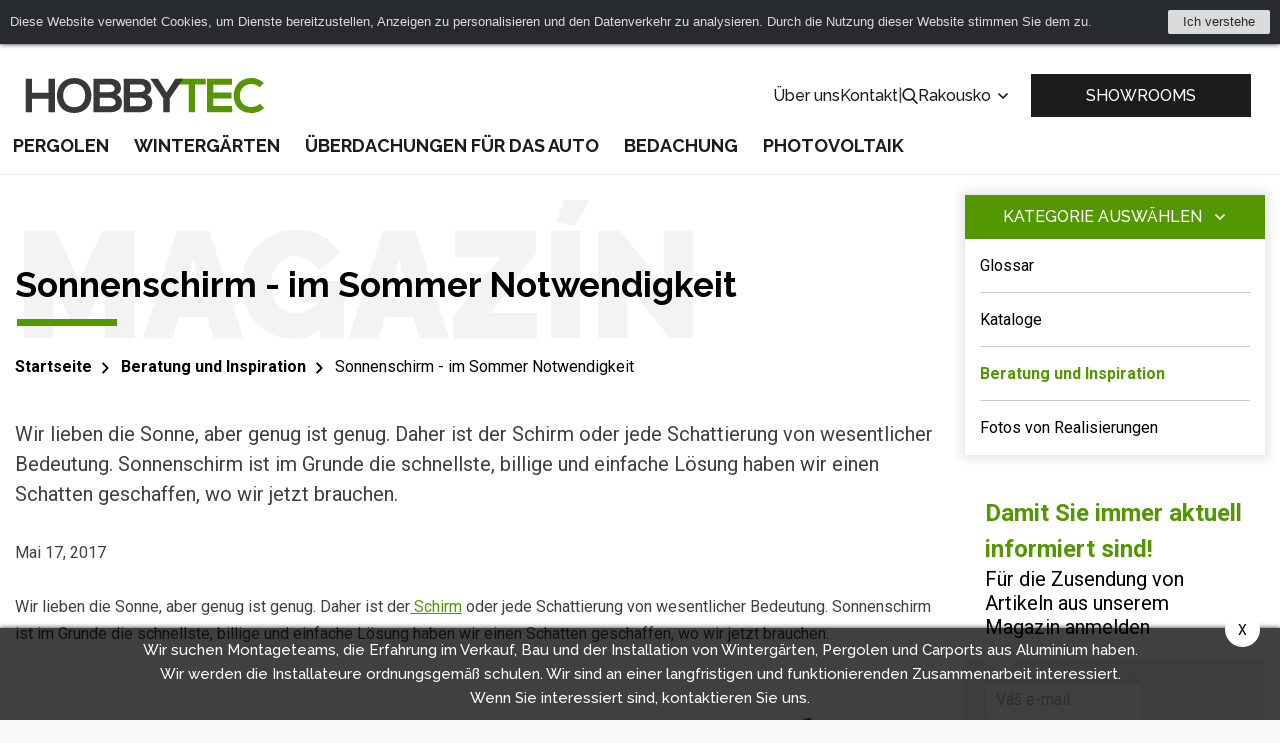

--- FILE ---
content_type: text/html; charset=UTF-8
request_url: https://www.hobbytec.at/article/detail/sonnenschirm-im-sommer-notwendigkeit.htm
body_size: 15911
content:
<!doctype html><html lang="at"><head><meta charset="UTF-8"><meta name="description" content=""><meta name="distribution" content="global"><meta name="resource-type" content="document"><meta name="viewport" content="width=device-width, initial-scale=1.0"><meta name="robots" content="all,follow"><meta name="google-site-verification" content="lylemOA9ykG6G3SbmQbPoDM7Q38cuHgsI2zvXMb_4_g" /><title>Sonnenschirm - im Sommer Notwendigkeit</title><meta name="google-site-verification" content="mZVG7aZvnWTAlYHan_6MiWyyZbVBUXc1Kdxhvs04b-U"><meta name="seznam-wmt" content="BZEQFiCSgTJHT76wwSduJSxBlZ2nMEvb"><meta property="og:image" content="http://www.hobbytec.cz/files/articles_images/c/cobra_waterproof_cervena_rozlozena_1.jpg"><link rel="alternate" href="https://www.hobbytec.cz/clanky/detail/slunecnik-v-lete-nutnost.htm" hreflang="cs"><link rel="alternate" href="https://www.hobbytec.pl/article/detail/parasol-w-lecie-koniecznosci.htm" hreflang="pl"><link rel="apple-touch-icon" sizes="180x180" href="/templates/img/favicons/apple-touch-icon.png"><link rel="icon" type="image/png" sizes="32x32" href="/templates/img/favicons/favicon-32x32.png"><link rel="icon" type="image/png" sizes="16x16" href="/templates/img/favicons/favicon-16x16.png"><link rel="manifest" href="/templates/img/favicons/site.webmanifest"><link rel="mask-icon" href="/templates/img/favicons/safari-pinned-tab.svg" color="#549700"><link rel="shortcut icon" href="/templates/img/favicons/favicon.ico"><meta name="msapplication-TileColor" content="#ffffff"><meta name="msapplication-config" content="/templates/img/favicons/browserconfig.xml"><meta name="theme-color" content="#ffffff"><link href="https://fonts.googleapis.com/css?family=Raleway:500,700,900|Roboto:300,400,700&display=swap&subset=latin-ext" rel="stylesheet"><script>"use strict";if (localStorage.getItem("FontFaceObserver") === "fontIsLoaded") document.documentElement.classList.add("fonts-loaded");</script><link rel="stylesheet" href="/templates/css/stylesheet.min.css?v=23.04.14"><link rel="stylesheet" href="https://assets.shean.cz/fancybox/v3/fancybox-popups.css"><link rel="stylesheet" href="https://assets.shean.cz/cart/v4/last/cart.min.css"><link rel="stylesheet" href="/templates/css/custom.css?v=25.02.11"><script src="/templates/js/jquery.min.js"></script><script type="application/ld+json">
		{
			"@context": "https://schema.org",
			"@type": "WebPage",
			"name": "Sonnenschirm - im Sommer Notwendigkeit",
			"description": "Wir lieben die Sonne, aber genug ist genug. Daher ist der Schirm oder jede Schattierung von wesentlicher Bedeutung. Sonnenschirm ist im Grunde die schnellste, billige und einfache Lösung haben wir einen Schatten geschaffen, wo wir jetzt brauchen.
",
			"breadcrumb": {
								"@type": "BreadcrumbList",
				"itemListElement": [
					{
						"@type": "ListItem",
						"item": {
							"@id": "https://www.hobbytec.at",
							"name": "hobbytec.at"
						},
						"position": 1
					},
					{
						"@type": "ListItem",
						"item": {
							"@id": "https://www.hobbytec.at/beratung-und-inspiration/",
							"name": "Beratung und Inspiration"
						},
						"position": 2
					}				]
			}
		}
	</script><script>
	var dataLayer = dataLayer || []; // Google Tag Manager
	var dlJson = '{"pageType":{"type":"web"}}';
	dlJson = JSON.parse(dlJson);
	dataLayer.push(dlJson);
</script><script>
		$(function() {
			if ((typeof Cookies) && Cookies.get("capi_event_id")) {
				window.dataLayer.push({
					"capiEventID": Cookies.get("capi_event_id"),
				});
			}
		});
	</script><script>
	var leadhubJson = '[]';
	leadhubJson = JSON.parse(leadhubJson);


	dataLayer.push(leadhubJson);
</script><script>
	
	dataLayer.push({'google_tag_params' : {
			'ecomm_prodid' : [],
			'ecomm_pagetype' : 'other',
			
			'category_name' : ''
		}});
</script><!-- Google Tag Manager --><noscript><iframe src="https://www.googletagmanager.com/ns.html?id=GTM-WNRDSBB" height="0" width="0" style="display:none;visibility:hidden"></iframe></noscript><script>(function(w,d,s,l,i){w[l]=w[l]||[];w[l].push({'gtm.start':
					new Date().getTime(),event:'gtm.js'});var f=d.getElementsByTagName(s)[0],
				j=d.createElement(s),dl=l!='dataLayer'?'&l='+l:'';j.async=true;j.src=
				'https://www.googletagmanager.com/gtm.js?id='+i+dl;f.parentNode.insertBefore(j,f);
			})(window,document,'script','dataLayer','GTM-WNRDSBB');</script><!-- End Google Tag Manager --></head><body><div id="cookiebar-wrap" style="display: none;"><div id="cookiebar"><div class="cookiebar-in"><div class="cookiebar-cont">Diese Website verwendet Cookies, um Dienste bereitzustellen, Anzeigen zu personalisieren und den Datenverkehr zu analysieren. Durch die Nutzung dieser Website stimmen Sie dem zu.</div><div class="cookiebar-btn"><a href="#" class="cookiebar-dismiss js-link">Ich verstehe</a></div></div></div><script>
		"use strict";

		/* global Cookies */

		(function(window, document, undefined) {
			function ready(fn) {
				if (document.attachEvent ? document.readyState === "complete" : document.readyState !== "loading") {
					fn();
				} else {
					document.addEventListener("DOMContentLoaded", fn);
				}
			}

			function addStyles() {
				var cssRules = "" +
					"#cookiebar-wrap {" +
					"	z-index: 9001;" +
					"	position: relative;" +
					"	height: 44px;" +
					"	text-align: center;" +
					"	display: none;" +
					"}" +
					"#cookiebar {" +
					"	padding: 10px;" +
					"	overflow: hidden;" +
					"	position: relative;" +
					"	left: 0;" +
					"	right: 0;" +
					"	background: #282b2d;" +
					"	color: #dbdbdb;" +
					"	font-size: 13px;" +
					"	font-family: Arial, sans-serif;" +
					"	-webkit-box-sizing: border-box;" +
					"	box-sizing: border-box;" +
					"	width: 100%;" +
					"	margin: 0;" +
					"	min-height: 44px;" +
					"	line-height: 24px;" +
					"	-webkit-box-shadow: 0 0 5px #282b2d;" +
					"	box-shadow: 0 0 5px #282b2d;" +
					"}" +
					"#cookiebar .cookiebar-in {" +
					"	display: -webkit-box;" +
					"	display: -ms-flexbox;" +
					"	display: flex;" +
					"	-webkit-box-pack: center;" +
					"	-webkit-justify-content: center;" +
					"   justify-content: center" +
					"	width: 1060px;" +
					"	max-width: 100%;" +
					"	margin: 0 auto;" +
					"	text-align: left;" +
					"}" +
					"#cookiebar .cookiebar-cont {" +
					"	-webkit-box-flex: 1;" +
					"	-ms-flex: 1;" +
					"	flex: 1;" +
					"	font-size: 1em;" +
					"	-webkit-transition: font-size 200ms;" +
					"	transition: font-size 200ms;" +
					"	padding: 0;" +
					"	line-height: 24px;" +
					"	display: block;" +
					"	margin: 0;" +
					"}" +
					"#cookiebar .cookiebar-btn {" +
					"	float: right;" +
					"	margin-left: 10px;" +
					"}" +
					"#cookiebar .cookiebar-btn a {" +
					"	cursor: pointer;" +
					"	text-align: center;" +
					"	font-size: 1em;" +
					"	padding: 0 15px;" +
					"	background-color: #dbdbdb;" +
					"	display: inline-block;" +
					"	height: 24px;" +
					"	line-height: 24px;" +
					"	text-decoration: none;" +
					"	color: #282b2d;" +
					"	-webkit-transition: background 200ms ease-in-out, color 200ms ease-in-out;" +
					"	transition: background 200ms ease-in-out, color 200ms ease-in-out;" +
					"	border-radius: 2px;" +
					"	width: auto;" +
					"	min-width: 50px;" +
					"}" +
					"#cookiebar .cookiebar-btn a:hover," +
					"#cookiebar .cookiebar-btn a:active {" +
					"	background-color: #fff;" +
					"	color: #000;" +
					"}" +
					"" +
					".cookiebar--top #cookiebar { top: 0 }" +
					".cookiebar--bottom #cookiebar { bottom: 0 }" +
					".cookiebar--corner { height: 0; }" +
					".cookiebar--corner #cookiebar { width: 300px; }" +
					".cookiebar--corner #cookiebar .cookiebar-in {" +
					"	-webkit-box-orient: vertical;" +
					"	-webkit-box-direction: normal;" +
					"	-ms-flex-direction: column;" +
					"	flex-direction: column;" +
					"	width: 100%;" +
					"}" +
					".cookiebar--corner #cookiebar .cookiebar-btn {" +
					"	float: none;" +
					"	margin: 10px 0 0;" +
					"}" +
					".cookiebar--corner #cookiebar .cookiebar-btn a { display: block; }" +
					"" +
					".cookiebar--lb #cookiebar," +
					".cookiebar--rb #cookiebar { bottom: 10px; }" +
					".cookiebar--lb #cookiebar {" +
					"	left: auto;" +
					"	right: 10px;" +
					"}" +
					".cookiebar--rb #cookiebar {" +
					"	left: 10px;" +
					"	right: auto;" +
					"}" +
					"" +
					"@media only screen and (max-width: 600px) {" +
					"	#cookiebar .cookiebar-in {" +
					"		text-align: center;" +
					"		-webkit-box-orient: vertical;" +
					"		-webkit-box-direction: normal;" +
					"		-webkit-flex-direction: column;" +
					"       flex-direction: column;" +
					"	}" +
					"}" +
					"" +
					"@media print {" +
					"	#cookiebar-wrap { display: none; }" +
					"}";
				var styleElement = document.createElement("style");
				styleElement.appendChild(document.createTextNode(cssRules));
				document.getElementsByTagName("head")[0].appendChild(styleElement);
			}

			ready(function() {
				var header = document.querySelector("header");
				var headerIn = header.querySelector(".container");

				var fixedObject = document.querySelector(".back-to-top"); // fixni prvek, ktery se musi pousnout, aby nebyl skryt pod listou
				var fixedObjectState = !!fixedObject;
				var fixedObjectSide = "bottom"; // umisteni fixniho prvku (top, bottom)
				// var fixedObjectFromWidth = 786;
				var fixedObjectFromWidth = 0;

				var cookieBarWrap = document.getElementById("cookiebar-wrap");
				var cookieBar = document.getElementById("cookiebar");
				var cookieBarDismiss = cookieBar.querySelectorAll(".cookiebar-dismiss");
				var cookieBarIn = cookieBar.querySelector(".cookiebar-in");
				var cookieBarPosition = "top"; // top, bottom, rb (right bottom), lb (left bottom)
				var cookieBarType = (cookieBarPosition === "top" || cookieBarPosition === "bottom") ? "side" : "corner";

				var marginFrom = "margin-" + fixedObjectSide;

				addStyles();

				cookieBarWrap.classList.add("cookiebar--" + cookieBarPosition);
				cookieBarWrap.classList.add("cookiebar--" + cookieBarType);

				cookieBarDismiss.forEach(function(el) {
					el.addEventListener("click", function(e) {
						e.preventDefault();
						Cookies.set("cookieBar", "isDismissed", {
							expires: 365,
							path: "/",
							domain: 'www.hobbytec.at'
						});
						cookieBarWrap.parentNode.removeChild(cookieBarWrap);
						window.removeEventListener("resize", setCookiebarWidth);
						if (fixedObjectState) fixedObject.style[marginFrom] = 0;
					});
				});

				function setCookiebarHeight() {
					cookieBarWrap.style.display = "block";
					cookieBarWrap.style.height = cookieBar.offsetHeight + "px";

					if (fixedObjectState) fixedObject.style[marginFrom] = (fixedObjectState && window.innerWidth >= fixedObjectFromWidth)
						? cookieBar.offsetHeight + "px"
						: 0;
				}

				function setCookiebarWidth() {
					if (cookieBarType === "side") {
						var newWidth = !!headerIn ? headerIn.innerWidth : header.innerWidth;
						if (newWidth > 0) {
							if (newWidth === window.innerWidth) {
								newWidth = newWidth - 20;
							}
							cookieBarIn.style.width = newWidth;
						}
						setCookiebarHeight();
					}
				}

				if (Cookies.get("cookieBar") !== "isDismissed") {
					setCookiebarWidth();
					setCookiebarHeight(); // fallback for fixed header

					window.addEventListener("resize", setCookiebarWidth);
				} else {
					cookieBarWrap.parentNode.removeChild(cookieBarWrap);
					if (fixedObjectState) fixedObject.style[marginFrom] = 0;
				}
			});
		}(window, document));
	</script></div><div id="top"></div><div class="wrapper js-pushed"><header><div class="container"><div class="header-top"><a href="/" class="logo"><!--suppress HtmlUnknownTarget --><img src="/templates/img/logo.svg"srcset="[data-uri]"data-srcset="/templates/img/logo.svg"alt="HobbyTec"><noscript><img src="/templates/img/logo.svg" alt="HobbyTec"></noscript></a><div class="header-nav--secondary"><a href=""></a><a href="/wir-uber-uns/">Über uns</a><a href="/kontaktinformation/">Kontakt</a><span>|</span><div class="search--desktop"><a href="#" class="toggler" data-toggle-parent><svg role="img" class="icon open"><use xlink:href="/templates/img/icons.svg#search"></use></svg><svg role="img" class="icon close"><use xlink:href="/templates/img/icons.svg#close"></use></svg></a><form action="/search/search.htm" method="get"><label><input type="text" name="search" id="search-input" class="form-control" placeholder="Geben Sie den Suchbegriff ein" required></label><button type="submit" class="btn btn-primary">Suchen</button></form></div><div class="languages--desktop"><a href="#" data-toggle-parent>Rakousko					<svg role="img" class="icon"><use xlink:href="/templates/img/icons.svg#angle-down"></use></svg></a><ul class="submenu"><li><a href="https://www.hobbytec.cz/clanky/detail/slunecnik-v-lete-nutnost.htm">Česko</a></li><li><a href="https://www.hobbytec.sk/">Slovensko</a></li><li><a href="https://www.hobbytec.pl/article/detail/parasol-w-lecie-koniecznosci.htm">Polsko</a></li><li><a href="https://www.hobbytec.uk/article/detail/17-5-2017-umbrella-summer-necessity-we-love-the-sun-but-it-damages-everything-therefore-the.htm">Anglie</a></li><li><a href="https://www.hobbytec.bg/">Bulharsko</a></li><li><a href="https://www.hobbytec.hu/">Maďarsko</a></li><li><a href="https://www.hobbytec.hr/">Chorvatsko</a></li><li><a href="https://www.hobbytec.si/">Slovinsko</a></li><li><a href="https://www.hobby-tec.de/">Německo</a></li><li><a href="https://www.hobbytec.se/">Švédsko</a></li></ul></div></div><div class="quick-action"><a href="/demonstration-und-vertriebszentrum/" class="btn">SHOWROOMS</a></div><div class="header-nav--mobile"><a href="#" class="menu-toggler" data-toggle-parent><svg role="img" class="icon open"><use xlink:href="/templates/img/icons.svg#bars"></use></svg><svg role="img" class="icon close"><use xlink:href="/templates/img/icons.svg#close"></use></svg></a><nav><ul><li><a href="/pergolen/">Pergolen</a></li><li><a href="/wintergarten/">Wintergärten</a></li><li><a href="/uberdachungen-fur-das-auto/">Überdachungen für das Auto</a></li><li><a href="/bedachung/">Bedachung</a></li><li><a href="/photovoltaik/">Photovoltaik</a></li></ul><ul><li><a href=""></a></li><li><a href="/wir-uber-uns/">Über uns</a></li><li><a href="/kontaktinformation/">Kontakt</a></li><li><a href="/demonstration-und-vertriebszentrum/"><svg role="img" class="icon"><use xlink:href="/templates/img/icons.svg#eye"></use></svg>SHOWROOMS</a></li></ul><div><div class="search--mobile"><a href="#" class="toggler" data-toggle-parent><svg role="img" class="icon open"><use xlink:href="/templates/img/icons.svg#search"></use></svg><svg role="img" class="icon close"><use xlink:href="/templates/img/icons.svg#close"></use></svg></a><form action="/search/search.htm" method="get"><label><input type="text" name="search" class="form-control" placeholder="Geben Sie den Suchbegriff ein" required></label><button type="submit" class="btn btn-primary">Suchen</button></form></div><div class="languages--mobile"><a href="#" class="toggler" data-toggle-parent>Rakousko							<svg role="img" class="icon"><use xlink:href="/templates/img/icons.svg#angle-down"></use></svg></a><ul class="submenu"><li><a href="https://www.hobbytec.cz/clanky/detail/slunecnik-v-lete-nutnost.htm">Česko</a></li><li><a href="https://www.hobbytec.sk/">Slovensko</a></li><li><a href="https://www.hobbytec.pl/article/detail/parasol-w-lecie-koniecznosci.htm">Polsko</a></li><li><a href="https://www.hobbytec.uk/article/detail/17-5-2017-umbrella-summer-necessity-we-love-the-sun-but-it-damages-everything-therefore-the.htm">Anglie</a></li><li><a href="https://www.hobbytec.bg/">Bulharsko</a></li><li><a href="https://www.hobbytec.hu/">Maďarsko</a></li><li><a href="https://www.hobbytec.hr/">Chorvatsko</a></li><li><a href="https://www.hobbytec.si/">Slovinsko</a></li><li><a href="https://www.hobby-tec.de/">Německo</a></li><li><a href="https://www.hobbytec.se/">Švédsko</a></li></ul></div></div></nav></div></div><div class="header-nav--desktop"><nav><ul><li class="has-child"><a href="/pergolen/">Pergolen</a><div class="image-submenu"><ul><li><a href="/aluminium-pergolen/"><!--suppress HtmlUnknownTarget --><img src="/files/other_files/m/m_pergola-mlecne-sklo_1.jpg"srcset="[data-uri]"data-srcset="/files/other_files/m/m_pergola-mlecne-sklo_1.jpg"alt=""><noscript><img src="/files/other_files/m/m_pergola-mlecne-sklo_1.jpg" alt=""></noscript><span>Aluminium Pergolen</span></a></li><li><a href="/gartenlauben-und-uberdachungen/"><!--suppress HtmlUnknownTarget --><img src="/files/other_files/a/alt01.jpg"srcset="[data-uri]"data-srcset="/files/other_files/a/alt01.jpg"alt=""><noscript><img src="/files/other_files/a/alt01.jpg" alt=""></noscript><span>Gartenlauben und Überdachungen</span></a></li><li><a href="/typisierte-hobby-pergolen-fur-die-selbstmontage/"><!--suppress HtmlUnknownTarget --><img src="/files/other_files/m/m_T_pergoly.jpg"srcset="[data-uri]"data-srcset="/files/other_files/m/m_T_pergoly.jpg"alt=""><noscript><img src="/files/other_files/m/m_T_pergoly.jpg" alt=""></noscript><span>Typisierte Pergolen</span></a></li><li><a href="/gunstige-pergolen-1/"><!--suppress HtmlUnknownTarget --><img src="/files/other_files/m/m_levna-pergola.jpg"srcset="[data-uri]"data-srcset="/files/other_files/m/m_levna-pergola.jpg"alt=""><noscript><img src="/files/other_files/m/m_levna-pergola.jpg" alt=""></noscript><span>Günstige Pergolen</span></a></li><li><a href="/aluminium-pergolen-fur-grose-flachen/"><!--suppress HtmlUnknownTarget --><img src="/files/other_files/p/pergola-xxl.jpg"srcset="[data-uri]"data-srcset="/files/other_files/p/pergola-xxl.jpg"alt=""><noscript><img src="/files/other_files/p/pergola-xxl.jpg" alt=""></noscript><span>Aluminium-Pergolen, Größe XXL</span></a></li><li><a href="https://www.hobbytec.at/solar-pergolen/"><!--suppress HtmlUnknownTarget --><img src="/files/other_files/0/20220414_141644_1.jpg"srcset="[data-uri]"data-srcset="/files/other_files/0/20220414_141644_1.jpg"alt=""><noscript><img src="/files/other_files/0/20220414_141644_1.jpg" alt=""></noscript><span>Solar Pergolen</span></a></li></ul></div></li><li class="has-child"><a href="/wintergarten/">Wintergärten</a><div class="image-submenu"><ul><li><a href="/saisonale-wintergarten/"><!--suppress HtmlUnknownTarget --><img src="/files/other_files/u/Untitled_design_%2818%29.png"srcset="[data-uri]"data-srcset="/files/other_files/u/Untitled_design_%2818%29.png"alt=""><noscript><img src="/files/other_files/u/Untitled_design_%2818%29.png" alt=""></noscript><span>Saisonale Wintergärten</span></a></li><li><a href="/aluminium-wintergarten/"><!--suppress HtmlUnknownTarget --><img src="/files/other_files/u/Untitled_design_%2819%29_1.png"srcset="[data-uri]"data-srcset="/files/other_files/u/Untitled_design_%2819%29_1.png"alt=""><noscript><img src="/files/other_files/u/Untitled_design_%2819%29_1.png" alt=""></noscript><span>Aluminium Wintergärten</span></a></li><li><a href="https://www.hobbytec.at/solare-wintergarten/"><!--suppress HtmlUnknownTarget --><img src="/files/other_files/i/IMG-20220824-WA0022_1.jpg"srcset="[data-uri]"data-srcset="/files/other_files/i/IMG-20220824-WA0022_1.jpg"alt=""><noscript><img src="/files/other_files/i/IMG-20220824-WA0022_1.jpg" alt=""></noscript><span>Solare Wintergärten</span></a></li></ul></div></li><li class="has-child"><a href="/uberdachungen-fur-das-auto/">Überdachungen für das Auto</a><div class="image-submenu"><ul><li><a href="https://www.hobbytec.at/solar-carports/"><!--suppress HtmlUnknownTarget --><img src="/files/other_files/i/IMG_0354_1.jpg"srcset="[data-uri]"data-srcset="/files/other_files/i/IMG_0354_1.jpg"alt=""><noscript><img src="/files/other_files/i/IMG_0354_1.jpg" alt=""></noscript><span>Solar Carports</span></a></li></ul></div></li><li class="has-child"><a href="/bedachung/">Bedachung</a><div class="image-submenu"><ul><li><a href="/bedachungs-terrassen/"><!--suppress HtmlUnknownTarget --><img src="/files/other_files/z/zastreseni-small.jpg"srcset="[data-uri]"data-srcset="/files/other_files/z/zastreseni-small.jpg"alt=""><noscript><img src="/files/other_files/z/zastreseni-small.jpg" alt=""></noscript><span>Terrassen-Überdachung</span></a></li><li><a href="/design-moderne-und-luxuriose-pergolen/"><!--suppress HtmlUnknownTarget --><img src="/files/other_files/m/m_pergola-mlecne-sklo_4.jpg"srcset="[data-uri]"data-srcset="/files/other_files/m/m_pergola-mlecne-sklo_4.jpg"alt=""><noscript><img src="/files/other_files/m/m_pergola-mlecne-sklo_4.jpg" alt=""></noscript><span>Design Terrassenüberdachung</span></a></li><li><a href="https://www.hobbytec.at/solaruberdachung/"><!--suppress HtmlUnknownTarget --><img src="/files/other_files/i/IMG-20220824-WA0022_3.jpg"srcset="[data-uri]"data-srcset="/files/other_files/i/IMG-20220824-WA0022_3.jpg"alt=""><noscript><img src="/files/other_files/i/IMG-20220824-WA0022_3.jpg" alt=""></noscript><span>Solarüberdachung</span></a></li></ul></div></li><li class="has-child"><a href="/photovoltaik/">Photovoltaik</a><div class="image-submenu"><ul><li><a href="/solar-carports/"><!--suppress HtmlUnknownTarget --><img src="/files/other_files/s/solar_carports_1.jpg"srcset="[data-uri]"data-srcset="/files/other_files/s/solar_carports_1.jpg"alt=""><noscript><img src="/files/other_files/s/solar_carports_1.jpg" alt=""></noscript><span>Solar-Carports</span></a></li><li><a href="/solar-pergolen/"><!--suppress HtmlUnknownTarget --><img src="/files/other_files/0/20220414_141644.jpg"srcset="[data-uri]"data-srcset="/files/other_files/0/20220414_141644.jpg"alt=""><noscript><img src="/files/other_files/0/20220414_141644.jpg" alt=""></noscript><span>Solar-Pergola</span></a></li><li><a href="/solare-wintergarten/"><!--suppress HtmlUnknownTarget --><img src="/files/other_files/i/IMG-20220824-WA0022.jpg"srcset="[data-uri]"data-srcset="/files/other_files/i/IMG-20220824-WA0022.jpg"alt=""><noscript><img src="/files/other_files/i/IMG-20220824-WA0022.jpg" alt=""></noscript><span>Solare Wintergärten</span></a></li><li><a href="/solaruberdachung/"><!--suppress HtmlUnknownTarget --><img src="/files/other_files/i/IMG-20220824-WA0022_2.jpg"srcset="[data-uri]"data-srcset="/files/other_files/i/IMG-20220824-WA0022_2.jpg"alt=""><noscript><img src="/files/other_files/i/IMG-20220824-WA0022_2.jpg" alt=""></noscript><span>Solarüberdachung</span></a></li></ul></div></li></ul></nav></div></div></header><main><section class="main-content-wrap"><div class="container"><div class="main-content left"><aside><nav class="side-menu"><a href="#" class="toggle-btn upper" data-toggle=".menu">Kategorie auswählen <svg role="img" class="icon"><use xlink:href="/templates/img/icons.svg#angle-down"></use></svg></a><ul class="menu"><li><a href="/glossar/" class="nav-parent"><span>Glossar</span></a></li><li><a href="/kataloge/" class="nav-parent"><span>Kataloge</span></a></li><li><a href="/beratung-und-inspiration/" class="nav-parent active"><span>Beratung und Inspiration</span></a></li><li><a href="/fotos-von-realisierungen/" class="nav-parent"><span>Fotos von Realisierungen</span></a></li></ul></nav><div class="side-banner"><div class="title"><span class="primary">Damit Sie immer aktuell informiert sind!</span><span>Für die Zusendung von Artikeln aus unserem Magazin anmelden</span></div><div class="content"><form action="/customer/newsletter.htm" method="post" class="js-form-newsletter" data-ajax_action="/customer/ajax-newsletter.htm"><label><input name="newsletter_email" type="email" class="form-control" placeholder="Váš e-mail"></label><div class="info"><button type="submit" class="btn btn-primary">Anmeldung für den Newsletter-Versand</button><div class="tooltip information"><span class="i-icon">i</span><span class="tooltip-cont">Abonnieren Sie E-Mails und erhalten Sie aktuelle Informationen zu unserem Angebot sowie eine Reihe weiterer Tipps aus dem Magazin.</span></div></div><div class="form-control-check-styled"><label><input name="terms_agreement" type="checkbox"><span>Hiermit erteile ich meine Einwilligung zum Versand einer entsprechenden Information, wenn neue Artikel eingestellt wurden sowie des Weiteren zum Versand von Marketingangeboten. Des Weiteren akzeptieren Sie die Datenschutzgrundverordnung (DSGVO).</span></label></div><div class="g-recaptcha" id="g-recaptcha-newsletter-side" data-size="compact"></div><div class="js-message-success" style="display: none;"><div class="succes">Die angegebene E-Mail wurde ein Link zu aktivieren den Newsletter gesendet.</div></div><div class="js-message-error" style="display: none;"><div class="info-box error"><div class="info-box-icon"> </div><div>Ihre E-Mail kann nicht zu einem Messaging hinzugefügt werden und bietet den Laden. Sie haben wahrscheinlich bereits Mitglied sind.</div></div></div><div class="js-message-error-recaptcha" style="display: none;"></div></form><!--suppress HtmlUnknownTarget --><img src="/templates/img/maskot.png"srcset="[data-uri]"data-srcset="/templates/img/maskot.png"alt=""><noscript><img src="/templates/img/maskot.png" alt=""></noscript></div></div></aside><div class="main-right"><h1 class="main-title left magazine-title">Magazín<small>Sonnenschirm - im Sommer Notwendigkeit</small></h1><div class="breadcrumbs-wrap"><div class="breadcrumbs"><ul><li class="previous"><a href="/"><svg role="img" class="icon left"><use xlink:href="/templates/img/icons.svg#arrow-left"></use></svg>Startseite</a></li><li class="previous"><a href="/beratung-und-inspiration/"><svg role="img" class="icon left"><use xlink:href="/templates/img/icons.svg#arrow-left"></use></svg><svg role="img" class="icon right"><use xlink:href="/templates/img/icons.svg#arrow-right"></use></svg>Beratung und Inspiration</a></li><li class="previous"><a href="/article/detail/sonnenschirm-im-sommer-notwendigkeit.htm"><svg role="img" class="icon left"><use xlink:href="/templates/img/icons.svg#arrow-left"></use></svg><svg role="img" class="icon right"><use xlink:href="/templates/img/icons.svg#arrow-right"></use></svg>Sonnenschirm - im Sommer Notwendigkeit</a></li></ul></div></div><div class="magazine-cont"><p class="capt">Wir lieben die Sonne, aber genug ist genug. Daher ist der Schirm oder jede Schattierung von wesentlicher Bedeutung. Sonnenschirm ist im Grunde die schnellste, billige und einfache Lösung haben wir einen Schatten geschaffen, wo wir jetzt brauchen.</p><div class="desc"><div>Mai 17, 2017</div><div>&nbsp;</div><div>Wir lieben die Sonne, aber genug ist genug. Daher ist der<a href="https://www.hobbytec.cz/slunecniky/" target="_blank"> Schirm</a> oder jede Schattierung von wesentlicher Bedeutung. Sonnenschirm ist im Grunde die schnellste, billige und einfache Lösung haben wir einen Schatten geschaffen, wo wir jetzt brauchen.</div><div>&nbsp;</div><h2><img alt="" src="http://hobbytec.cz/files/articles_images/c/cobra_waterproof_cervena_rozlozena.jpg" style="width: 360px; height: 257px; margin: 10px; float: right;" /></h2><div>&nbsp;</div><h2>Materialien</h2><div>Von dem, was Sie feststellen, zuerst auf dem Sonnenschirm ist Polsterung. Guter Sonnenschutz sollte aus einem Material hergestellt werden, das für UV-Licht undurchlässig ist, ist dünn, stark in der Spannung während schneller Trocknungszeit. Im Idealfall wird das Gewebe imprägniert den Sonnenschirm Wasser und Verunreinigungen abzustoßen.</div><div>&nbsp;</div><h2>Farbe Regenschirm</h2><div>Es ist möglich, dass wir einen Sonnenschirm in einer Werbeveranstaltung, aber wenn Sie für zeitlosen Regenschirm suchen, dass für Gartenmöbel bringen Ruhe, Komfort und Eleganz, ist es bevorzugt, aus einer Reihe von natürlichen Farben zu wählen, ohne wildem Druck. Ein solcher Schirm ist sicher eine Dekoration von Gartenmöbeln zu werden und nicht nur eine Art Notlösung Beschattung.</div><div>&nbsp;</div><h2>Struktur</h2><div>Material Umbrella-Struktur ist auch sehr wichtig. Es ist angebracht, dass die Struktur des Schirmes leicht ist, während Kraft, um die Last des Solarsegels in den Fällen der plötzlichen Windböe zu unterstützen. Die ideale Lösung ist die Konstruktion aus Stahl mit Drehgelenk, das die idealen Schattierungs ermöglicht.</div><div>&nbsp;</div><h2>Establishing Sonnenschirm</h2><div>Es ist nicht angebracht, um den Schirmstock Stange frei im Boden. Es ist immer gut mit Sonnenschirm auch geeignet Stand mitnehmen. Beim Einkauf, stellen Sie sicher, dass das Rohr für die Montage Sonnenschirme, die den gleichen Durchmesser hat von uns Sonnenschirm als ausgewählt. Winkelschirm kann aus Kunststoff hergestellt sein. Dieser Typ ist für größere Lasten Schirm mit Wasser oder Sand gefüllt ist. Jedoch für grßere Schirme ist es vorzuziehen, Granitbasis, die eine ausreichende Stabilität des Schirmes gewährleistet.</div></div></div><time datetime="2017-05-17"><svg role="img" class="icon"><use xlink:href="/templates/img/icons.svg#calendar"></use></svg><span>Zveřejněno 17. 05. 2017</span></time></div></div></div></section><section class="gray-wrap"><div class="container"><h2 class="main-title center">Showroom<small>das größte Vorführzentrum in der Tschechischen Republik</small></h2><div class="showroom"><div class="text"><h3>Überzeugen Sie sich selbst</h3><span>Besuchen Sie eines der größten Messezentren in der Tschechischen Republik - Říčany bei Prag und Holubice bei Brno - und wählen Sie aus Dutzenden von Produkten.</span><h4>Folgendes erwartet Sie:</h4><ul class="list-styled"><li>Vorführungszentrum-Gesamtfläche 5000 m<sup>2</sup></li><li>Ein Team von geschulten Spezialisten berät Sie</li><li>58 ausgestellte Produkte</li></ul><div class="map"><a href="/demonstration-und-vertriebszentrum/" class="btn btn-white">Mehr Informationen<svg role="img" class="icon"><use xlink:href="/templates/img/icons.svg#arrow"></use></svg></a><!--suppress HtmlUnknownTarget --><img src="/templates/img/flag.png"srcset="[data-uri]"data-srcset="/templates/img/flag.png"alt=""><noscript><img src="/templates/img/flag.png" alt=""></noscript></div></div><div class="video"><div class="frame"></div><figure><iframe allow="accelerometer; autoplay; encrypted-media; gyroscope; picture-in-picture" allowfullscreen="" frameborder="0" height="315" src="https://www.youtube.com/embed/E0MZuY5fBM8" width="560"></iframe></figure></div></div></div></section><section class="info-circle-wrap"><div class="container"><h2 class="main-title center mobile" id="animateCircle">Hobbytec<small>Familienunternehmen</small></h2><div class="info-circle"><div class="circle-animated"><div class="circle-shadow"></div><div class="circle"><div class="fill"></div></div><div class="circle"><div class="fill"></div></div><div class="circle-filled"></div></div><div class="circle-around"><img src="[data-uri]"alt=""><ul><li><div class="circle-icon"><svg role="img" class="icon"><use xlink:href="/templates/img/icons.svg#hands"></use></svg></div><div class="desc">Unsere erste Priorität ist ein zufriedener Kunde und Qualitätsprodukte, die ihm Freude machen und zugutekommen.</div></li><li><div class="circle-icon"><svg role="img" class="icon"><use xlink:href="/templates/img/icons.svg#tools"></use></svg></div><div class="desc"><h3>PROFESSIONELLE INSTALLATION</h3>Wir können die Installation unserer Produkte in ganz Europa durchführen.</div></li><li><div class="circle-icon"><svg role="img" class="icon"><use xlink:href="/templates/img/icons.svg#shield"></use></svg></div><div class="desc"><h3>Design, Qualität, Preis</h3>Unsere Produkte vereinen zeitlose Handwerkskunst, hochwertige Materialien und einen unschlagbaren Preis auf dem Markt.</div></li><li><div class="circle-icon"><svg role="img" class="icon"><use xlink:href="/templates/img/icons.svg#radar"></use></svg></div><div class="desc"><h3>GRÖSSTE AUSSTELLUNGSRÄUME</h3>Wir haben Ausstellungsräume in ganz Europa eingerichtet, damit Sie sich von der Qualität unserer Aluminiumbauten selbst überzeugen können.</div></li><li><div class="circle-icon"><svg role="img" class="icon"><use xlink:href="/templates/img/icons.svg#drill"></use></svg></div><div class="desc"><h3>EIGENPRODUKTION </h3>Wir stützen unsere Leistungen auf Eigenproduktion. So können wir maßgeschneiderte Gartenbauten erstellen.</div></li><li><div class="circle-icon"><svg role="img" class="icon"><use xlink:href="/templates/img/icons.svg#europe"></use></svg></div><div class="desc"><h3>DAS UMFANGREICHSTE ANGEBOT IN DER EU</h3>Wir bieten unseren Kunden ein umfassendes Angebot an Aluminium-Gartenbauten eigener Produktion.</div></li></ul></div></div></div></section></main><footer><div class="footer-main"><div class="container"><form action="/customer/newsletter.htm" method="post" class="footer-newsletter js-form-newsletter" data-ajax_action="/customer/ajax-newsletter.htm"><div><h3>Abonnieren Sie unseren Newsletter!<br>Verpassen Sie keine Angebote und Neuigkeiten.</h3><label><input type="checkbox" name="terms_agreement" required>Ich stimme mit der Anfrage der <a href="/verarbeitung-personenbezogener-daten/">Verarbeitung meiner personenbezogenen</a> Daten zu.</label><div class="g-recaptcha" id="g-recaptcha-newsletter" style="margin-top:.5rem;" data-theme="dark"></div></div><div class="form-group"><label><input type="text" class="form-control" name="newsletter_email" placeholder="E-mail" required></label><button type="submit" class="btn btn-primary">Anmelden</button></div><div class="js-message-success" style="display: none;"><div class="succes">Die angegebene E-Mail wurde ein Link zu aktivieren den Newsletter gesendet.</div></div><div class="js-message-error" style="display: none;"><div class="info-box error"><div class="info-box-icon"> </div><div>Ihre E-Mail kann nicht zu einem Messaging hinzugefügt werden und bietet den Laden. Sie haben wahrscheinlich bereits Mitglied sind.</div></div></div><div class="js-message-error-recaptcha" style="display: none;"></div></form><div class="footer-menu"><div class="menu"><h3>Unsere Produktion</h3><ul><li><a href="/photovoltaik/">Photovoltaik</a></li><li><a href="/wintergarten/">Wintergärten</a></li><li><a href="/pergolen/">Pergolen</a></li><li><a href="/uberdachungen-fur-das-auto/">Überdachungen für das Auto</a></li><li><a href="/bedachung/">Bedachung</a></li></ul><div class="socials"><a href="https://www.facebook.com/Hobbyteccz-Vybaven%C3%AD-pro-V%C3%A1%C5%A1-d%C5%AFm-a-zahradu-1569451209994006/"><svg role="img" class="icon"><use xlink:href="/templates/img/icons.svg#facebook"></use></svg></a><a href="https://www.youtube.com/user/miroslavzeleny"><svg role="img" class="icon"><use xlink:href="/templates/img/icons.svg#youtube"></use></svg></a><a href="https://www.instagram.com/hobbytec.cz/"><svg role="img" class="icon"><use xlink:href="/templates/img/icons.svg#instagram"></use></svg></a></div></div><div class="menu"><h3>Showrooms in Europa</h3><ul><li><span style="color:#ffffff;">Deutschland</span></li><li><span style="color:#ffffff;">Tschechische Republik</span></li><li><span style="color:#ffffff;">Slowakei</span></li><li><span style="color:#ffffff;">Polen</span></li><li><span style="color:#ffffff;">Österreich</span></li></ul></div><div class="menu"><h3>Unternehmen</h3><ul><li><a href="/unsere-eigene-produktion-in-hobbytec/">Eigene Produktion</a></li><li><a href="/unser-team/">Unser Team</a></li><li><a href="/wir-uber-uns/">Wir über uns</a></li></ul></div><div class="menu"><h3>Für den Kunden</h3><ul><li><a href="/allgemeine-geschaftsbedingungen/">Geschäftsbedingungen</a></li><li><a href="/kontaktinformation/">Kontakt</a></li></ul><ul><li><a href="/customer/login-form.htm"></a></li></ul></div></div></div><!--suppress HtmlUnknownTarget --><img src="/templates/img_to_admin/footer-image.png"srcset="[data-uri]"data-srcset="/templates/img_to_admin/footer-image.png"alt="" class="footer-image"><noscript><img src="/templates/img_to_admin/footer-image.png" alt="" class="footer-image"></noscript></div><div class="footer-copyright"><div class="container"><div>Copyright © <script>"use strict";new Date().getFullYear() > 2019 && document.write(new Date().getFullYear());</script> <a href="/">HOBBYTEC</a>, <a href="mailto:info@hobbytec.at">info@hobbytec.at</a>, <a href="/category/site-map.htm">Mapa stránek</a></div><div>Design: <a href="#" rel="noreferrer" target="_blank">GLIPS</a> | System: <a href="https://www.shean.cz" rel="noreferrer" target="_blank">Shean s.r.o.</a></div></div></div><a href="#" class="back-to-top"><svg role="img" class="icon"><use xlink:href="/templates/img/icons.svg#angle-up"></use></svg></a></footer></div><div id="infobar-wrap" class="infobar--bottom" style="display: none;"><div id="infobar"><div class="infobar-in"><div class="infobar-cont">Wir suchen Montageteams, die Erfahrung im Verkauf, Bau und der Installation von Wintergärten, Pergolen und Carports aus Aluminium haben. Wir werden die Installateure ordnungsgemäß schulen. Wir sind an einer langfristigen und funktionierenden Zusammenarbeit interessiert. Wenn Sie interessiert sind, kontaktieren Sie uns.</div><div class="infobar-btn"><a href="#" class="btn btn-secondary btn-small js-dismiss">X</a></div></div></div><script>
			"use strict";

			(function(window, document, undefined) {
				function ready(fn) {
					if (document.attachEvent ? document.readyState === "complete" : document.readyState !== "loading") {
						fn();
					} else {
						document.addEventListener("DOMContentLoaded", fn);
					}
				}

				function addStylesInfobar() {
					var cssInfobar = "" +
						"#infobar-wrap {" +
						"	z-index: 500;" +
						"	position: relative;" +
						"	height: 44px;" +
						"	text-align: center;" +
						"	display: none;" +
						"}" +
						".infobar-btn {" +
						"    position: absolute;" +
						"    top: -16px;" +
						"    right: 20px;" +
						"}" +
						"#infobar {" +
						"	padding: 10px;" +
						"	position: fixed;" +
						"	left: 0;" +
						"	right: 0;" +
						"	background: rgba(0, 0, 0, .75);" +
						"	color: #fff;" +
						"	font-size: 15px;" +
						"	-webkit-box-sizing: border-box;" +
						"	box-sizing: border-box;" +
						"	width: 100%;" +
						"	margin: 0;" +
						"	min-height: 44px;" +
						"	line-height: 24px;" +
						"	-webkit-box-shadow: 0 0 5px #282b2d;" +
						"	box-shadow: 0 0 5px #282b2d;" +
						"}" +
						"#infobar .infobar-in {" +
						"	display: -webkit-box;" +
						"	display: -ms-flexbox;" +
						"	display: flex;" +
						"	-webkit-box-pack: center;" +
						"	-webkit-justify-content: center;" +
						"   justify-content: center;" +
						"	width: 1460px;" +
						"	max-width: 100%;" +
						"	margin: 0 auto;" +
						"}" +
						"#infobar .infobar-cont {" +
						"	-webkit-box-flex: 1;" +
						"	-ms-flex: 1;" +
						"	flex: 1;" +
						"	font-size: 1em;" +
						"	padding: 0;" +
						"	line-height: 24px;" +
						"	display: block;" +
						"	margin: 0;" +
						"	text-align: center;" +
						"	max-width: 100rem;" +
						"}" +
						"#infobar .infobar-cont a {" +
						"	color:#fff;" +
						"}" +
						"#infobar .infobar-btn a {" +
						"	padding: 5px 12px;" +
						"	border-radius: 50%;" +
						"	background: #fff;" +
						"	color: #000;" +
						"	width: 35px;" +
						"	height: 35px;" +
						"}" +
						"" +
						".infobar--relative #infobar { position: relative }" +
						".infobar--top #infobar { top: 0 }" +
						".infobar--bottom #infobar { bottom: 0 }" +
						".infobar--corner { height: 0; }" +
						".infobar--corner #infobar { width: 300px; }" +
						".infobar--corner #infobar .infobar-in {" +
						"	-webkit-box-orient: vertical;" +
						"	-webkit-box-direction: normal;" +
						"	-ms-flex-direction: column;" +
						"	flex-direction: column;" +
						"	width: 100%;" +
						"}" +
						".infobar--corner #infobar .infobar-btn {" +
						"	float: none;" +
						"	margin: 10px 0 0;" +
						"}" +
						".infobar--corner #infobar .infobar-btn a { display: block; }" +
						"" +
						".infobar--lb #infobar," +
						".infobar--rb #infobar { bottom: 10px; }" +
						".infobar--lb #infobar {" +
						"	left: auto;" +
						"	right: 10px;" +
						"}" +
						".infobar--rb #infobar {" +
						"	left: 10px;" +
						"	right: auto;" +
						"}" +
						"" +
						"@media only screen and (max-width: 600px) {" +
						"	#infobar .infobar-in {" +
						"		text-align: center;" +
						"		-webkit-box-orient: vertical;" +
						"		-webkit-box-direction: normal;" +
						"		-webkit-flex-direction: column;" +
						"       flex-direction: column;" +
						"	}" +
						"}" +
						"" +
						"@media print {" +
						"	#infobar-wrap { display: none; }" +
						"}";
					var styleElement = document.createElement("style");
					styleElement.appendChild(document.createTextNode(cssInfobar));
					document.getElementsByTagName("head")[0].appendChild(styleElement);
				}

				ready(function() {
					var header = document.querySelector("header");
					var headerIn = header.querySelector(".container");

					var fixedObject = document.querySelector(".back-to-top"); // fixni prvek, ktery se musi pousnout, aby nebyl skryt pod listou
					var fixedObjectState = !!fixedObject;
					var fixedObjectSide = "bottom"; // umisteni fixniho prvku (top, bottom)
					var fixedObjectFromWidth = 0;

					var infobarWrap = document.getElementById("infobar-wrap");
					var infobar = document.getElementById("infobar");
					var infobarDismiss = infobar.querySelectorAll(".js-dismiss");
					var infobarIn = infobar.querySelector(".infobar-in");
					var infobarPosition = "bottom"; // top, bottom, rb (right bottom), lb (left bottom)
					var infobarType = (infobarPosition === "top" || infobarPosition === "bottom") ? "side" : "corner";

					var marginFrom = "margin-" + fixedObjectSide;

					addStylesInfobar();

					infobarWrap.classList.add("infobar--" + infobarPosition);
					infobarWrap.classList.add("infobar--" + infobarType);

					infobarDismiss.forEach(function(el) {
						el.addEventListener("click", function(e) {
							e.preventDefault();
							sessionStorage.setItem("infobar", "isDismissed");
							infobarWrap.parentNode.removeChild(infobarWrap);
							window.removeEventListener("resize", setinfobarWidth);
							if (fixedObjectState) fixedObject.style[marginFrom] = 0;
						});
					});

					function setinfobarHeight() {
						infobarWrap.style.display = "block";
						infobarWrap.style.height = infobar.offsetHeight + "px";

						if (fixedObjectState) fixedObject.style[marginFrom] = (fixedObjectState && window.innerWidth >= fixedObjectFromWidth)
							? infobar.offsetHeight + "px"
							: 0;
					}

					function setinfobarWidth() {
						if (infobarType === "side") {
							var newWidth = !!headerIn ? headerIn.innerWidth : header.innerWidth;
							if (newWidth > 0) {
								if (newWidth === window.innerWidth) {
									newWidth = newWidth - 20;
								}
								infobarIn.style.width = newWidth;
							}
							setinfobarHeight();
						}
					}

					if (sessionStorage.getItem("infobar") !== "isDismissed") {
						setinfobarWidth();
						setinfobarHeight(); // fallback for fixed header

						window.addEventListener("resize", setinfobarWidth);
					} else {
						infobarWrap.parentNode.removeChild(infobarWrap);
						if (fixedObjectState) fixedObject.style[marginFrom] = 0;
					}
				});
			}(window, document));
		</script></div><script src="/templates/js/app.min.js"></script><script>
	"use strict";
	svg4everybody();
</script><script src="/templates/js/functions.js?v=22.05.26"></script></body></html>

--- FILE ---
content_type: text/html; charset=utf-8
request_url: https://www.google.com/recaptcha/api2/anchor?ar=1&k=6LeQVPwfAAAAAIAYegh6Tw1a2nQ5lamRMzzpqksz&co=aHR0cHM6Ly93d3cuaG9iYnl0ZWMuYXQ6NDQz&hl=de&v=PoyoqOPhxBO7pBk68S4YbpHZ&size=compact&anchor-ms=20000&execute-ms=30000&cb=of431aqyjea7
body_size: 49488
content:
<!DOCTYPE HTML><html dir="ltr" lang="de"><head><meta http-equiv="Content-Type" content="text/html; charset=UTF-8">
<meta http-equiv="X-UA-Compatible" content="IE=edge">
<title>reCAPTCHA</title>
<style type="text/css">
/* cyrillic-ext */
@font-face {
  font-family: 'Roboto';
  font-style: normal;
  font-weight: 400;
  font-stretch: 100%;
  src: url(//fonts.gstatic.com/s/roboto/v48/KFO7CnqEu92Fr1ME7kSn66aGLdTylUAMa3GUBHMdazTgWw.woff2) format('woff2');
  unicode-range: U+0460-052F, U+1C80-1C8A, U+20B4, U+2DE0-2DFF, U+A640-A69F, U+FE2E-FE2F;
}
/* cyrillic */
@font-face {
  font-family: 'Roboto';
  font-style: normal;
  font-weight: 400;
  font-stretch: 100%;
  src: url(//fonts.gstatic.com/s/roboto/v48/KFO7CnqEu92Fr1ME7kSn66aGLdTylUAMa3iUBHMdazTgWw.woff2) format('woff2');
  unicode-range: U+0301, U+0400-045F, U+0490-0491, U+04B0-04B1, U+2116;
}
/* greek-ext */
@font-face {
  font-family: 'Roboto';
  font-style: normal;
  font-weight: 400;
  font-stretch: 100%;
  src: url(//fonts.gstatic.com/s/roboto/v48/KFO7CnqEu92Fr1ME7kSn66aGLdTylUAMa3CUBHMdazTgWw.woff2) format('woff2');
  unicode-range: U+1F00-1FFF;
}
/* greek */
@font-face {
  font-family: 'Roboto';
  font-style: normal;
  font-weight: 400;
  font-stretch: 100%;
  src: url(//fonts.gstatic.com/s/roboto/v48/KFO7CnqEu92Fr1ME7kSn66aGLdTylUAMa3-UBHMdazTgWw.woff2) format('woff2');
  unicode-range: U+0370-0377, U+037A-037F, U+0384-038A, U+038C, U+038E-03A1, U+03A3-03FF;
}
/* math */
@font-face {
  font-family: 'Roboto';
  font-style: normal;
  font-weight: 400;
  font-stretch: 100%;
  src: url(//fonts.gstatic.com/s/roboto/v48/KFO7CnqEu92Fr1ME7kSn66aGLdTylUAMawCUBHMdazTgWw.woff2) format('woff2');
  unicode-range: U+0302-0303, U+0305, U+0307-0308, U+0310, U+0312, U+0315, U+031A, U+0326-0327, U+032C, U+032F-0330, U+0332-0333, U+0338, U+033A, U+0346, U+034D, U+0391-03A1, U+03A3-03A9, U+03B1-03C9, U+03D1, U+03D5-03D6, U+03F0-03F1, U+03F4-03F5, U+2016-2017, U+2034-2038, U+203C, U+2040, U+2043, U+2047, U+2050, U+2057, U+205F, U+2070-2071, U+2074-208E, U+2090-209C, U+20D0-20DC, U+20E1, U+20E5-20EF, U+2100-2112, U+2114-2115, U+2117-2121, U+2123-214F, U+2190, U+2192, U+2194-21AE, U+21B0-21E5, U+21F1-21F2, U+21F4-2211, U+2213-2214, U+2216-22FF, U+2308-230B, U+2310, U+2319, U+231C-2321, U+2336-237A, U+237C, U+2395, U+239B-23B7, U+23D0, U+23DC-23E1, U+2474-2475, U+25AF, U+25B3, U+25B7, U+25BD, U+25C1, U+25CA, U+25CC, U+25FB, U+266D-266F, U+27C0-27FF, U+2900-2AFF, U+2B0E-2B11, U+2B30-2B4C, U+2BFE, U+3030, U+FF5B, U+FF5D, U+1D400-1D7FF, U+1EE00-1EEFF;
}
/* symbols */
@font-face {
  font-family: 'Roboto';
  font-style: normal;
  font-weight: 400;
  font-stretch: 100%;
  src: url(//fonts.gstatic.com/s/roboto/v48/KFO7CnqEu92Fr1ME7kSn66aGLdTylUAMaxKUBHMdazTgWw.woff2) format('woff2');
  unicode-range: U+0001-000C, U+000E-001F, U+007F-009F, U+20DD-20E0, U+20E2-20E4, U+2150-218F, U+2190, U+2192, U+2194-2199, U+21AF, U+21E6-21F0, U+21F3, U+2218-2219, U+2299, U+22C4-22C6, U+2300-243F, U+2440-244A, U+2460-24FF, U+25A0-27BF, U+2800-28FF, U+2921-2922, U+2981, U+29BF, U+29EB, U+2B00-2BFF, U+4DC0-4DFF, U+FFF9-FFFB, U+10140-1018E, U+10190-1019C, U+101A0, U+101D0-101FD, U+102E0-102FB, U+10E60-10E7E, U+1D2C0-1D2D3, U+1D2E0-1D37F, U+1F000-1F0FF, U+1F100-1F1AD, U+1F1E6-1F1FF, U+1F30D-1F30F, U+1F315, U+1F31C, U+1F31E, U+1F320-1F32C, U+1F336, U+1F378, U+1F37D, U+1F382, U+1F393-1F39F, U+1F3A7-1F3A8, U+1F3AC-1F3AF, U+1F3C2, U+1F3C4-1F3C6, U+1F3CA-1F3CE, U+1F3D4-1F3E0, U+1F3ED, U+1F3F1-1F3F3, U+1F3F5-1F3F7, U+1F408, U+1F415, U+1F41F, U+1F426, U+1F43F, U+1F441-1F442, U+1F444, U+1F446-1F449, U+1F44C-1F44E, U+1F453, U+1F46A, U+1F47D, U+1F4A3, U+1F4B0, U+1F4B3, U+1F4B9, U+1F4BB, U+1F4BF, U+1F4C8-1F4CB, U+1F4D6, U+1F4DA, U+1F4DF, U+1F4E3-1F4E6, U+1F4EA-1F4ED, U+1F4F7, U+1F4F9-1F4FB, U+1F4FD-1F4FE, U+1F503, U+1F507-1F50B, U+1F50D, U+1F512-1F513, U+1F53E-1F54A, U+1F54F-1F5FA, U+1F610, U+1F650-1F67F, U+1F687, U+1F68D, U+1F691, U+1F694, U+1F698, U+1F6AD, U+1F6B2, U+1F6B9-1F6BA, U+1F6BC, U+1F6C6-1F6CF, U+1F6D3-1F6D7, U+1F6E0-1F6EA, U+1F6F0-1F6F3, U+1F6F7-1F6FC, U+1F700-1F7FF, U+1F800-1F80B, U+1F810-1F847, U+1F850-1F859, U+1F860-1F887, U+1F890-1F8AD, U+1F8B0-1F8BB, U+1F8C0-1F8C1, U+1F900-1F90B, U+1F93B, U+1F946, U+1F984, U+1F996, U+1F9E9, U+1FA00-1FA6F, U+1FA70-1FA7C, U+1FA80-1FA89, U+1FA8F-1FAC6, U+1FACE-1FADC, U+1FADF-1FAE9, U+1FAF0-1FAF8, U+1FB00-1FBFF;
}
/* vietnamese */
@font-face {
  font-family: 'Roboto';
  font-style: normal;
  font-weight: 400;
  font-stretch: 100%;
  src: url(//fonts.gstatic.com/s/roboto/v48/KFO7CnqEu92Fr1ME7kSn66aGLdTylUAMa3OUBHMdazTgWw.woff2) format('woff2');
  unicode-range: U+0102-0103, U+0110-0111, U+0128-0129, U+0168-0169, U+01A0-01A1, U+01AF-01B0, U+0300-0301, U+0303-0304, U+0308-0309, U+0323, U+0329, U+1EA0-1EF9, U+20AB;
}
/* latin-ext */
@font-face {
  font-family: 'Roboto';
  font-style: normal;
  font-weight: 400;
  font-stretch: 100%;
  src: url(//fonts.gstatic.com/s/roboto/v48/KFO7CnqEu92Fr1ME7kSn66aGLdTylUAMa3KUBHMdazTgWw.woff2) format('woff2');
  unicode-range: U+0100-02BA, U+02BD-02C5, U+02C7-02CC, U+02CE-02D7, U+02DD-02FF, U+0304, U+0308, U+0329, U+1D00-1DBF, U+1E00-1E9F, U+1EF2-1EFF, U+2020, U+20A0-20AB, U+20AD-20C0, U+2113, U+2C60-2C7F, U+A720-A7FF;
}
/* latin */
@font-face {
  font-family: 'Roboto';
  font-style: normal;
  font-weight: 400;
  font-stretch: 100%;
  src: url(//fonts.gstatic.com/s/roboto/v48/KFO7CnqEu92Fr1ME7kSn66aGLdTylUAMa3yUBHMdazQ.woff2) format('woff2');
  unicode-range: U+0000-00FF, U+0131, U+0152-0153, U+02BB-02BC, U+02C6, U+02DA, U+02DC, U+0304, U+0308, U+0329, U+2000-206F, U+20AC, U+2122, U+2191, U+2193, U+2212, U+2215, U+FEFF, U+FFFD;
}
/* cyrillic-ext */
@font-face {
  font-family: 'Roboto';
  font-style: normal;
  font-weight: 500;
  font-stretch: 100%;
  src: url(//fonts.gstatic.com/s/roboto/v48/KFO7CnqEu92Fr1ME7kSn66aGLdTylUAMa3GUBHMdazTgWw.woff2) format('woff2');
  unicode-range: U+0460-052F, U+1C80-1C8A, U+20B4, U+2DE0-2DFF, U+A640-A69F, U+FE2E-FE2F;
}
/* cyrillic */
@font-face {
  font-family: 'Roboto';
  font-style: normal;
  font-weight: 500;
  font-stretch: 100%;
  src: url(//fonts.gstatic.com/s/roboto/v48/KFO7CnqEu92Fr1ME7kSn66aGLdTylUAMa3iUBHMdazTgWw.woff2) format('woff2');
  unicode-range: U+0301, U+0400-045F, U+0490-0491, U+04B0-04B1, U+2116;
}
/* greek-ext */
@font-face {
  font-family: 'Roboto';
  font-style: normal;
  font-weight: 500;
  font-stretch: 100%;
  src: url(//fonts.gstatic.com/s/roboto/v48/KFO7CnqEu92Fr1ME7kSn66aGLdTylUAMa3CUBHMdazTgWw.woff2) format('woff2');
  unicode-range: U+1F00-1FFF;
}
/* greek */
@font-face {
  font-family: 'Roboto';
  font-style: normal;
  font-weight: 500;
  font-stretch: 100%;
  src: url(//fonts.gstatic.com/s/roboto/v48/KFO7CnqEu92Fr1ME7kSn66aGLdTylUAMa3-UBHMdazTgWw.woff2) format('woff2');
  unicode-range: U+0370-0377, U+037A-037F, U+0384-038A, U+038C, U+038E-03A1, U+03A3-03FF;
}
/* math */
@font-face {
  font-family: 'Roboto';
  font-style: normal;
  font-weight: 500;
  font-stretch: 100%;
  src: url(//fonts.gstatic.com/s/roboto/v48/KFO7CnqEu92Fr1ME7kSn66aGLdTylUAMawCUBHMdazTgWw.woff2) format('woff2');
  unicode-range: U+0302-0303, U+0305, U+0307-0308, U+0310, U+0312, U+0315, U+031A, U+0326-0327, U+032C, U+032F-0330, U+0332-0333, U+0338, U+033A, U+0346, U+034D, U+0391-03A1, U+03A3-03A9, U+03B1-03C9, U+03D1, U+03D5-03D6, U+03F0-03F1, U+03F4-03F5, U+2016-2017, U+2034-2038, U+203C, U+2040, U+2043, U+2047, U+2050, U+2057, U+205F, U+2070-2071, U+2074-208E, U+2090-209C, U+20D0-20DC, U+20E1, U+20E5-20EF, U+2100-2112, U+2114-2115, U+2117-2121, U+2123-214F, U+2190, U+2192, U+2194-21AE, U+21B0-21E5, U+21F1-21F2, U+21F4-2211, U+2213-2214, U+2216-22FF, U+2308-230B, U+2310, U+2319, U+231C-2321, U+2336-237A, U+237C, U+2395, U+239B-23B7, U+23D0, U+23DC-23E1, U+2474-2475, U+25AF, U+25B3, U+25B7, U+25BD, U+25C1, U+25CA, U+25CC, U+25FB, U+266D-266F, U+27C0-27FF, U+2900-2AFF, U+2B0E-2B11, U+2B30-2B4C, U+2BFE, U+3030, U+FF5B, U+FF5D, U+1D400-1D7FF, U+1EE00-1EEFF;
}
/* symbols */
@font-face {
  font-family: 'Roboto';
  font-style: normal;
  font-weight: 500;
  font-stretch: 100%;
  src: url(//fonts.gstatic.com/s/roboto/v48/KFO7CnqEu92Fr1ME7kSn66aGLdTylUAMaxKUBHMdazTgWw.woff2) format('woff2');
  unicode-range: U+0001-000C, U+000E-001F, U+007F-009F, U+20DD-20E0, U+20E2-20E4, U+2150-218F, U+2190, U+2192, U+2194-2199, U+21AF, U+21E6-21F0, U+21F3, U+2218-2219, U+2299, U+22C4-22C6, U+2300-243F, U+2440-244A, U+2460-24FF, U+25A0-27BF, U+2800-28FF, U+2921-2922, U+2981, U+29BF, U+29EB, U+2B00-2BFF, U+4DC0-4DFF, U+FFF9-FFFB, U+10140-1018E, U+10190-1019C, U+101A0, U+101D0-101FD, U+102E0-102FB, U+10E60-10E7E, U+1D2C0-1D2D3, U+1D2E0-1D37F, U+1F000-1F0FF, U+1F100-1F1AD, U+1F1E6-1F1FF, U+1F30D-1F30F, U+1F315, U+1F31C, U+1F31E, U+1F320-1F32C, U+1F336, U+1F378, U+1F37D, U+1F382, U+1F393-1F39F, U+1F3A7-1F3A8, U+1F3AC-1F3AF, U+1F3C2, U+1F3C4-1F3C6, U+1F3CA-1F3CE, U+1F3D4-1F3E0, U+1F3ED, U+1F3F1-1F3F3, U+1F3F5-1F3F7, U+1F408, U+1F415, U+1F41F, U+1F426, U+1F43F, U+1F441-1F442, U+1F444, U+1F446-1F449, U+1F44C-1F44E, U+1F453, U+1F46A, U+1F47D, U+1F4A3, U+1F4B0, U+1F4B3, U+1F4B9, U+1F4BB, U+1F4BF, U+1F4C8-1F4CB, U+1F4D6, U+1F4DA, U+1F4DF, U+1F4E3-1F4E6, U+1F4EA-1F4ED, U+1F4F7, U+1F4F9-1F4FB, U+1F4FD-1F4FE, U+1F503, U+1F507-1F50B, U+1F50D, U+1F512-1F513, U+1F53E-1F54A, U+1F54F-1F5FA, U+1F610, U+1F650-1F67F, U+1F687, U+1F68D, U+1F691, U+1F694, U+1F698, U+1F6AD, U+1F6B2, U+1F6B9-1F6BA, U+1F6BC, U+1F6C6-1F6CF, U+1F6D3-1F6D7, U+1F6E0-1F6EA, U+1F6F0-1F6F3, U+1F6F7-1F6FC, U+1F700-1F7FF, U+1F800-1F80B, U+1F810-1F847, U+1F850-1F859, U+1F860-1F887, U+1F890-1F8AD, U+1F8B0-1F8BB, U+1F8C0-1F8C1, U+1F900-1F90B, U+1F93B, U+1F946, U+1F984, U+1F996, U+1F9E9, U+1FA00-1FA6F, U+1FA70-1FA7C, U+1FA80-1FA89, U+1FA8F-1FAC6, U+1FACE-1FADC, U+1FADF-1FAE9, U+1FAF0-1FAF8, U+1FB00-1FBFF;
}
/* vietnamese */
@font-face {
  font-family: 'Roboto';
  font-style: normal;
  font-weight: 500;
  font-stretch: 100%;
  src: url(//fonts.gstatic.com/s/roboto/v48/KFO7CnqEu92Fr1ME7kSn66aGLdTylUAMa3OUBHMdazTgWw.woff2) format('woff2');
  unicode-range: U+0102-0103, U+0110-0111, U+0128-0129, U+0168-0169, U+01A0-01A1, U+01AF-01B0, U+0300-0301, U+0303-0304, U+0308-0309, U+0323, U+0329, U+1EA0-1EF9, U+20AB;
}
/* latin-ext */
@font-face {
  font-family: 'Roboto';
  font-style: normal;
  font-weight: 500;
  font-stretch: 100%;
  src: url(//fonts.gstatic.com/s/roboto/v48/KFO7CnqEu92Fr1ME7kSn66aGLdTylUAMa3KUBHMdazTgWw.woff2) format('woff2');
  unicode-range: U+0100-02BA, U+02BD-02C5, U+02C7-02CC, U+02CE-02D7, U+02DD-02FF, U+0304, U+0308, U+0329, U+1D00-1DBF, U+1E00-1E9F, U+1EF2-1EFF, U+2020, U+20A0-20AB, U+20AD-20C0, U+2113, U+2C60-2C7F, U+A720-A7FF;
}
/* latin */
@font-face {
  font-family: 'Roboto';
  font-style: normal;
  font-weight: 500;
  font-stretch: 100%;
  src: url(//fonts.gstatic.com/s/roboto/v48/KFO7CnqEu92Fr1ME7kSn66aGLdTylUAMa3yUBHMdazQ.woff2) format('woff2');
  unicode-range: U+0000-00FF, U+0131, U+0152-0153, U+02BB-02BC, U+02C6, U+02DA, U+02DC, U+0304, U+0308, U+0329, U+2000-206F, U+20AC, U+2122, U+2191, U+2193, U+2212, U+2215, U+FEFF, U+FFFD;
}
/* cyrillic-ext */
@font-face {
  font-family: 'Roboto';
  font-style: normal;
  font-weight: 900;
  font-stretch: 100%;
  src: url(//fonts.gstatic.com/s/roboto/v48/KFO7CnqEu92Fr1ME7kSn66aGLdTylUAMa3GUBHMdazTgWw.woff2) format('woff2');
  unicode-range: U+0460-052F, U+1C80-1C8A, U+20B4, U+2DE0-2DFF, U+A640-A69F, U+FE2E-FE2F;
}
/* cyrillic */
@font-face {
  font-family: 'Roboto';
  font-style: normal;
  font-weight: 900;
  font-stretch: 100%;
  src: url(//fonts.gstatic.com/s/roboto/v48/KFO7CnqEu92Fr1ME7kSn66aGLdTylUAMa3iUBHMdazTgWw.woff2) format('woff2');
  unicode-range: U+0301, U+0400-045F, U+0490-0491, U+04B0-04B1, U+2116;
}
/* greek-ext */
@font-face {
  font-family: 'Roboto';
  font-style: normal;
  font-weight: 900;
  font-stretch: 100%;
  src: url(//fonts.gstatic.com/s/roboto/v48/KFO7CnqEu92Fr1ME7kSn66aGLdTylUAMa3CUBHMdazTgWw.woff2) format('woff2');
  unicode-range: U+1F00-1FFF;
}
/* greek */
@font-face {
  font-family: 'Roboto';
  font-style: normal;
  font-weight: 900;
  font-stretch: 100%;
  src: url(//fonts.gstatic.com/s/roboto/v48/KFO7CnqEu92Fr1ME7kSn66aGLdTylUAMa3-UBHMdazTgWw.woff2) format('woff2');
  unicode-range: U+0370-0377, U+037A-037F, U+0384-038A, U+038C, U+038E-03A1, U+03A3-03FF;
}
/* math */
@font-face {
  font-family: 'Roboto';
  font-style: normal;
  font-weight: 900;
  font-stretch: 100%;
  src: url(//fonts.gstatic.com/s/roboto/v48/KFO7CnqEu92Fr1ME7kSn66aGLdTylUAMawCUBHMdazTgWw.woff2) format('woff2');
  unicode-range: U+0302-0303, U+0305, U+0307-0308, U+0310, U+0312, U+0315, U+031A, U+0326-0327, U+032C, U+032F-0330, U+0332-0333, U+0338, U+033A, U+0346, U+034D, U+0391-03A1, U+03A3-03A9, U+03B1-03C9, U+03D1, U+03D5-03D6, U+03F0-03F1, U+03F4-03F5, U+2016-2017, U+2034-2038, U+203C, U+2040, U+2043, U+2047, U+2050, U+2057, U+205F, U+2070-2071, U+2074-208E, U+2090-209C, U+20D0-20DC, U+20E1, U+20E5-20EF, U+2100-2112, U+2114-2115, U+2117-2121, U+2123-214F, U+2190, U+2192, U+2194-21AE, U+21B0-21E5, U+21F1-21F2, U+21F4-2211, U+2213-2214, U+2216-22FF, U+2308-230B, U+2310, U+2319, U+231C-2321, U+2336-237A, U+237C, U+2395, U+239B-23B7, U+23D0, U+23DC-23E1, U+2474-2475, U+25AF, U+25B3, U+25B7, U+25BD, U+25C1, U+25CA, U+25CC, U+25FB, U+266D-266F, U+27C0-27FF, U+2900-2AFF, U+2B0E-2B11, U+2B30-2B4C, U+2BFE, U+3030, U+FF5B, U+FF5D, U+1D400-1D7FF, U+1EE00-1EEFF;
}
/* symbols */
@font-face {
  font-family: 'Roboto';
  font-style: normal;
  font-weight: 900;
  font-stretch: 100%;
  src: url(//fonts.gstatic.com/s/roboto/v48/KFO7CnqEu92Fr1ME7kSn66aGLdTylUAMaxKUBHMdazTgWw.woff2) format('woff2');
  unicode-range: U+0001-000C, U+000E-001F, U+007F-009F, U+20DD-20E0, U+20E2-20E4, U+2150-218F, U+2190, U+2192, U+2194-2199, U+21AF, U+21E6-21F0, U+21F3, U+2218-2219, U+2299, U+22C4-22C6, U+2300-243F, U+2440-244A, U+2460-24FF, U+25A0-27BF, U+2800-28FF, U+2921-2922, U+2981, U+29BF, U+29EB, U+2B00-2BFF, U+4DC0-4DFF, U+FFF9-FFFB, U+10140-1018E, U+10190-1019C, U+101A0, U+101D0-101FD, U+102E0-102FB, U+10E60-10E7E, U+1D2C0-1D2D3, U+1D2E0-1D37F, U+1F000-1F0FF, U+1F100-1F1AD, U+1F1E6-1F1FF, U+1F30D-1F30F, U+1F315, U+1F31C, U+1F31E, U+1F320-1F32C, U+1F336, U+1F378, U+1F37D, U+1F382, U+1F393-1F39F, U+1F3A7-1F3A8, U+1F3AC-1F3AF, U+1F3C2, U+1F3C4-1F3C6, U+1F3CA-1F3CE, U+1F3D4-1F3E0, U+1F3ED, U+1F3F1-1F3F3, U+1F3F5-1F3F7, U+1F408, U+1F415, U+1F41F, U+1F426, U+1F43F, U+1F441-1F442, U+1F444, U+1F446-1F449, U+1F44C-1F44E, U+1F453, U+1F46A, U+1F47D, U+1F4A3, U+1F4B0, U+1F4B3, U+1F4B9, U+1F4BB, U+1F4BF, U+1F4C8-1F4CB, U+1F4D6, U+1F4DA, U+1F4DF, U+1F4E3-1F4E6, U+1F4EA-1F4ED, U+1F4F7, U+1F4F9-1F4FB, U+1F4FD-1F4FE, U+1F503, U+1F507-1F50B, U+1F50D, U+1F512-1F513, U+1F53E-1F54A, U+1F54F-1F5FA, U+1F610, U+1F650-1F67F, U+1F687, U+1F68D, U+1F691, U+1F694, U+1F698, U+1F6AD, U+1F6B2, U+1F6B9-1F6BA, U+1F6BC, U+1F6C6-1F6CF, U+1F6D3-1F6D7, U+1F6E0-1F6EA, U+1F6F0-1F6F3, U+1F6F7-1F6FC, U+1F700-1F7FF, U+1F800-1F80B, U+1F810-1F847, U+1F850-1F859, U+1F860-1F887, U+1F890-1F8AD, U+1F8B0-1F8BB, U+1F8C0-1F8C1, U+1F900-1F90B, U+1F93B, U+1F946, U+1F984, U+1F996, U+1F9E9, U+1FA00-1FA6F, U+1FA70-1FA7C, U+1FA80-1FA89, U+1FA8F-1FAC6, U+1FACE-1FADC, U+1FADF-1FAE9, U+1FAF0-1FAF8, U+1FB00-1FBFF;
}
/* vietnamese */
@font-face {
  font-family: 'Roboto';
  font-style: normal;
  font-weight: 900;
  font-stretch: 100%;
  src: url(//fonts.gstatic.com/s/roboto/v48/KFO7CnqEu92Fr1ME7kSn66aGLdTylUAMa3OUBHMdazTgWw.woff2) format('woff2');
  unicode-range: U+0102-0103, U+0110-0111, U+0128-0129, U+0168-0169, U+01A0-01A1, U+01AF-01B0, U+0300-0301, U+0303-0304, U+0308-0309, U+0323, U+0329, U+1EA0-1EF9, U+20AB;
}
/* latin-ext */
@font-face {
  font-family: 'Roboto';
  font-style: normal;
  font-weight: 900;
  font-stretch: 100%;
  src: url(//fonts.gstatic.com/s/roboto/v48/KFO7CnqEu92Fr1ME7kSn66aGLdTylUAMa3KUBHMdazTgWw.woff2) format('woff2');
  unicode-range: U+0100-02BA, U+02BD-02C5, U+02C7-02CC, U+02CE-02D7, U+02DD-02FF, U+0304, U+0308, U+0329, U+1D00-1DBF, U+1E00-1E9F, U+1EF2-1EFF, U+2020, U+20A0-20AB, U+20AD-20C0, U+2113, U+2C60-2C7F, U+A720-A7FF;
}
/* latin */
@font-face {
  font-family: 'Roboto';
  font-style: normal;
  font-weight: 900;
  font-stretch: 100%;
  src: url(//fonts.gstatic.com/s/roboto/v48/KFO7CnqEu92Fr1ME7kSn66aGLdTylUAMa3yUBHMdazQ.woff2) format('woff2');
  unicode-range: U+0000-00FF, U+0131, U+0152-0153, U+02BB-02BC, U+02C6, U+02DA, U+02DC, U+0304, U+0308, U+0329, U+2000-206F, U+20AC, U+2122, U+2191, U+2193, U+2212, U+2215, U+FEFF, U+FFFD;
}

</style>
<link rel="stylesheet" type="text/css" href="https://www.gstatic.com/recaptcha/releases/PoyoqOPhxBO7pBk68S4YbpHZ/styles__ltr.css">
<script nonce="1sxTXIdj-9fccFn9tFV5fQ" type="text/javascript">window['__recaptcha_api'] = 'https://www.google.com/recaptcha/api2/';</script>
<script type="text/javascript" src="https://www.gstatic.com/recaptcha/releases/PoyoqOPhxBO7pBk68S4YbpHZ/recaptcha__de.js" nonce="1sxTXIdj-9fccFn9tFV5fQ">
      
    </script></head>
<body><div id="rc-anchor-alert" class="rc-anchor-alert"></div>
<input type="hidden" id="recaptcha-token" value="[base64]">
<script type="text/javascript" nonce="1sxTXIdj-9fccFn9tFV5fQ">
      recaptcha.anchor.Main.init("[\x22ainput\x22,[\x22bgdata\x22,\x22\x22,\[base64]/[base64]/[base64]/bmV3IHJbeF0oY1swXSk6RT09Mj9uZXcgclt4XShjWzBdLGNbMV0pOkU9PTM/bmV3IHJbeF0oY1swXSxjWzFdLGNbMl0pOkU9PTQ/[base64]/[base64]/[base64]/[base64]/[base64]/[base64]/[base64]/[base64]\x22,\[base64]\\u003d\\u003d\x22,\x22GsKQw7hTw4nCu8OAwq1ENcOzwqEDG8K4wqrDosKCw7bCpgR7woDCpjs8G8KJEcK/WcKqw7ZSwqwvw79vVFfCrcOGE33CtsKCMF1Qw6zDkjwiaDTCiMO0w54dwroTARR/VcOawqjDmF7DqsOcZsKuYsKGC8OeWG7CrMOXw4/DqSIfw5bDv8KJwrjDtyxTwrzCscK/[base64]/Cmi44wqZbwp9xYSLDk8Khwr5uw6VeACVew6Bdw4/CnMKzGhRWBkvDpUDCh8K3wpLDlyk8w4QEw5fDnA3DgMKew5rCmWBkw7Ruw58PSMKIwrXDvCDDoGM6XH1+wrHChRDDgiXCuSdpwqHCsyjCrUsXw6c/w6fDnA7CoMKmUcKnwovDncOTw7wMGhtnw61nC8KzwqrCrmTCk8KUw6MuwrvCnsK6w7bCnTlKwoLDmDxJB8OHKQhbwr3Dl8Otw4/DrylTcsOiO8OZw4l1TsONAGRawoUvZ8Ofw5Raw5wBw7vCp3ohw73DpMKmw47CkcOTOF8gOMOVGxnDv1fDhAljwpDCo8KnwojDniDDhMKeHR3DisKIwrXCqsO6UCHClFHCp2kFwqvDuMKVPsKHZMKVw59RwqvDgsOzwq8tw7/[base64]/CuG3DusOXFUVSwoLCqVceCcKdfcOvwqjCpMO7w5vDnFnCpsK/dUgmw6TDkAbCvkPDmC/[base64]/[base64]/DtEvCtkZNwq3Cu1F1TsOsw40qw5XCuwTDo8O3XcKSwqTClcOhHMKMw5VmG2XDlsOXICBRGX1/[base64]/[base64]/CrTTCmkXDq11FV8KRwpPDjTJiA0preCY/dEtgw6JtIifDuWrDmcKMw5/CsGAWRUzDgzIGGFnCvsOJw4whc8KhWV4UwpR0XF1Xw77DvsOiw4nCpAUnwqJ6cCwwwrxUw7nCpC1WwqhpNcKPwpLCksO0w4wBwqZxf8ONwoDDqcKBEMObwrjDkVTDqC3CpcOrwr/DiTMyGTNuwqrDuB7DgsK7JhrCqAttw7bDkxfCihc6w7ITwoDDlsO2wrB+wqzChSvDhMOXwogQNFQTwpkgDMKRw5rCuknDq2PCrDTChsOLw6h9wqTDvsK3wp3CohdVSMO3wrXDksKbwpoyPmbDhcOLwoc7dMKOw4fCqsOPw4nDrMKyw7DDrR/CnsKkw5R/[base64]/CinjDgcKcwo8Zw4QnRDIvw7DDuifCt8Kywrpiw4rCu8OrSsOkw6hHwpxvw6fCrF/CisKWPlzDqsKNw4rDscKXB8Kxwr1ZwrMcQVc8LzskGEvDp11RwqYQw6DDrsKMw6HDocK4K8OywpdRcsKGfcOlw5rCvGxIMTDCkifDu1LDi8Oiw5/[base64]/Dv03Dv8Ohwq3CtsKkwqLCsXMkRsOyw6o9w77CpsOscGXCoMOjeXzDvCPDlRBowprDoBnDvlLDlsKWNxzCj8OEw7pAc8OPJCoVYhLCqw0lw75gCx/Cnn7DjcOAw5gDwpNrw5RhTsO9wrd4MsK7wrYBeiMCw4PDkcOpF8OwayZmwoxiXMKMwr95PUlhw5nDg8O3woYwU1fCssO0F8KbwrHCncKNw7bDsDTCrMK0NjTDrQLDmU7Cmw5CJMK2w5/ChSzCpXU7SRXDrDAww4rDvcO5JUA1w6MKwopywp7DisOVw58rwpcAwo/DqMKJDcOzRcK7EcK+wpjCrMKrwqceBsOrQUJow4PCjcKiQF9+JnR+O3Nvw6HCkWovAVteQGTCgzLDuSXCjl0TwofDiDMPw6jCjhPCncOdw5lCdxAdKsKnOEHDosKYwoo/TlTCpXoIw6zDkcKvdcKjIW7DuygSwr02woA5aMOBPsOUw6/[base64]/DnsOZUMO4bQbCu8KFwopywpAMwpLCjMK8w5EjHx4uUsKjwrQqD8Oaw4ckwrJUwpMREsKbWV3CosOTIcOZeMO/[base64]/DtMOJF8Odw5PDiXx1HcK9TGs3VMKEwot0VyzDvcK2wqtJTmtEwplOYcOvwpd8YsOMwovDmVcJbXU+w40BwpM+U0MwWcO4UMOCOwrCgcORw5LCq1oIXcKDXlZJw4rDpsKUasK4IcKvwq9LwoTDqDEfwpk5XXPDjHsOwoEHR3zDt8OdbTNYREjDqcO8ZnjCh3/DjU99DBRAwonDg0/Du1VCwqvDmj82wrYCwrMTJcONw50jIxfDqcKlw4VcDyYdHcOow6HDmnYIPhnDlhDCtMOuwp11w7LDhyXDhcKNc8KYwqnCkMOBw59Bw40Bw5jDqsO8wo9wwqVkwpDCosOvBMOGQsOwRwoqdMOXwoTDr8KNL8K4wonCnW/DocK8ZDvDt8ObIhR4wp5dcsOwRcOfA8OxO8KVwoHDpCFGwotlw407wpAWw6bCq8KMwq3DkmTDilnDqHl2QcKCaMKcwqN+w5/[base64]/AG3DkMKbwq7CjDJNw7dKKQTDgjhicsOuwpLDtUFQw4pyPwHDvcKkLlI6QSdbw5/CsMKyQATCvXJOwpUiwqbCscODScORNcKWw4kJw7JON8OkwqzCs8KvFArCgHDCthQCwpLDgx1tFsKiUCVUIX9NwoTCpMKbFmlceijCqcKlwpdlw5XCg8OAfMOWXcKPw7PCjRtfMlfDtBYfwq4uw5fDpsOoXGhGwrLCmE9Zw6jCtsK8HsOrd8OZYwRrwq/DjjXCjgTCp39zacKJw65RYA4bwoRxZyvCoQUXdcKKwozCiB52w4XCnTrCi8OBw6zDhjTDu8KYP8KKwqvCiy7DgsOSw4jCkkXCjxxwwol7wr87PEnCl8Ovw6bDpsOPUcOeAg3Cn8OUQ34lwocIfi/[base64]/[base64]/CkVVaIMKlw7lrwphvw70pwocbelc9XcO7SsO+w6t/wqddw7vDq8K/TsKiwopOCRUOU8Ocwrx8DTwjaR5mwo3DhMOdF8K9O8OEMx/Chz/CiMOPA8KMPER+w7DDhsOrRMO7w4ZpP8KCZ0zCtMOdw4HCpTzCujp1w4rCksO2w5M7Z3VGFsKJPznDgx7CvHkMwpbDtcOFw73DkSHDvwpxKEpJa8KFwqUnRsKew5hiw4RIDsKAwovCl8O2w5Qyw4fDhi9nMz7CpsOIw4NjU8KNwqrDuMKLwqvDhAc/wpNETysgZy4Cw51EwqZqw5V9HcKqCsOuwrvDiG58DMOJw6vDlsOJOHhxw6HCqlXDoGXDlwbCtcK/Zw4HEcOmUcKpw6Brw6TCi1TCpcOgw6jCsMO0w5ACUzNffcOnACDCnsOPD3shw5EXw7XDsMOvw7/Cu8OSwozCtypIw5LCvMK+wrBDwrHDhFpxwr3DpMO1w79TwpsjN8K8NcOzw4LDimpRRSJZwpHDj8K7wobCkF7CqwrDmxDCnibCnhrDnwo1woYQBRrCo8Kiwp/CgsKwwrM/FGjCgMOHw4rDhX8MP8Kiw6/ClwZywoUqL0wkwq40BlvCmSArw4VRKkIiw57Cq0ojw6t1TMKHLUfDqHzCncOIwqHDl8KZRcKOwqQ/wqPCk8KkwrlmB8OZwpLCoMKrN8KedUzDkMOlDS/Dm0hGIcKnw4TCq8OkQ8OSNsKmwoDDmB3Dqz/DgCHCjAfCs8OXDjQmwo9Cw43DpcKiCVrDiFnCmQEAw6bCmMKQH8OdwrMQw7NxwqLCpcOJS8OAJkLCnsKwwo7DmR3ChUbDucKEw79FLMOsSVs1WsKUFsOdFcKTBRUFR8KPw4N3FnDCosK/b8Ocwo49wokaTGVdw5wYwozDq8KSLMKDwrwPwqzDpsKNwrDCjmNgAMOzwozCoHbCmsO3w6cqw5hWwpTCjsKIw5DCgzQ5w6h5wpkOw4zCmELChGdhR3kGBMKIwqYBG8Ogw6/DiXzDkcODw79BeMOOb1/CgcO3HjI6ZBEMwoZawpEcSB/[base64]/DgsKgJ8O/McKbw5nCiANyZyXCu0h1w6A0eQPCgzgowoHCsMKuWWNowqBGwolywqUyw5o9LsKUdMOwwqtcwo0TXnTDtHogKcOZwpHDrQBaw5xvwqfDisO5XsKAGcO0WUkiwpRnwr3CocOrI8KfOGMoPcOoG2bDg03CrzzDoMOxUMKHw4s/YsKLw6LDsFVDw6jCjsOLQMKYwrzCg0/DsmZRwoYNw7xkw6BtwqcBwqJAE8K/FcKaw5HCucK6O8KrY2LDtlYRBsKywoLDk8O5wrpGG8OHA8OgwrbDocOfWzNEwr7CvQ7Dm8OTDMOjworCgAzCuWxGY8O5Tip7LsKZw51Jw6ZHworCt8OlbSNpw6fDmy/[base64]/Ckn95wpnCt8KrMQUdZhPDm8KODAdMMcK7czTCqMKHRQ8Nwr9ywpbCnsOBbHrChTDDr8KxwqTChMKBBBnCmgrDsGDChMObAV3DlDkmIA7ClQ8Tw5TDlsOoXR3DgAwNw7XCtMKsw4bCpcKAYFpudhoVBsOcwrJ8OMOHPmplw6cAw4rClwHDmMO/w58/b0hvwrt7w41lw6/DuBbCrMOaw6E+wrYNw5/[base64]/J8K2woHDklE1wpbDsD3Ch8KMBsORw7Q9OMKGUyRFKsK4wqBAwonDmB3DusOMw5zDqcK3wqgdwoPCvFTDs8O+EcKGw5HDicO0woLCqkvCgH1hVWHCuiwOw4YRw6fCnR/Du8KTw7fDoBAvO8KPw5TDoMK2JsObwqldw7fDpcOLw4jDpsOxwoXDk8OGGzUlHjwjwrVJBMO5asK+ChJQfDhLw7rDscOVwqE5wp7DrSkrwrkDwqfDugvCrRJ+wq3DhwDCjMKEcS55UznCvcKVXMOywqx/WMK6wq7CmDfCrcOwGMOyHzjDhwMvwr3CgQvCmxAVacK3wo/[base64]/[base64]/[base64]/DgTYswpfCksKDwoDCpzwHwqMlVBLDisKHB0MpwpfCisK9CntLPj/Dl8OOw4d1w6DDksKxV31EwqsZD8Opd8OnSAjCsHcaw7ZtwqvCusKiKMKdTgk8wqrCpUFmwqLDlcOEwo/DvX9vf1DChcKUw7c9Fm5YYsK8MiQww45LwqIoe3HDoMOmUsOxwrsuw7B8woQTw69mwqoyw6fCgV/CsnUAH8KTICc3PcOUJMOgDSrCvgsIIkN6OCIXEcK2wrVEw6AAwrnDtsOsOsOhCMONw5/CjcO5ahfDlsKdw4bClxsCwoBAw5nCmcKGKMKWIsOSHhhEwpQzXcONLCwqwqrCrEHDlmJPw6l7MjDCicKBBXI8CULDq8KVwpEbAcKgw6nCqsOtw5jDtSENeFnCssKtw6HCgmA7w5DDuMOLwpY6wpbDg8K/wrvCtcK5SzYDwpnCmV/DnVcdwqTDg8K7wo0wCsK/w6VQL8Kiwr0FPMKnwo3CtsKyWsORN8KLw6nCrGrDoMKxw7QEI8O7LcKpYMOgw7jCucO1PcOobgTDjmI6w7J9w4bDqMO1F8ONMsOGBMO/P39bWyDCkTrCncKHIR5mw7Zrw7fDp1Q5Gy/[base64]/CgMK1BsKZwqd3TsOIM8KKe8KLSXcQwrs6wpRwwqkPwpLCg3kRwq9fZ0jCvH4Fwp/DhMOmHy81QV0te2LDisO5wqjDmTB4w68TGg5tMFVQwpcLdnIpMUMkFn/ChisHw53CsCnCgcKXw6/[base64]/w7xLwohQLBV9w4rCizbChnVuw6I3Yj3DhsK0bDFawoAKccKJfMOCwp7DpMKVZnl6wr09wqg5WMOlw4ZuP8K3w4kMYsKTwpMaOsOEwpt4DsKWNsKEAsKdC8KOccKzO3LCscO2wrEWwo/[base64]/DnxTDosOfFi3Cv8Odw63DlkTChsOLwr7DvwZXw4XCncOVPBhqwq8xw6UjWRHDpgBxFMOzwoNPwpzDli5twpd7ecOUQMK2w6TClMKRwqPCiUQjwqxXw7/Cj8OrwpfDimDDhMK7BcKlwrvCuStMJhIjEAzDlsO1woltw6Jnwq81EcOdIsK1wrvDlwXCjSRRw7NXDXLDp8KPw7ZiXWxMDsKHwr0tf8OIbk9Vw78Fwph0BCLCp8O2w4DCucOsJCRDw7LDpcOZwo/[base64]/CvAY0wr10LMOJw7ZpwoR7w7TDisKhCmfCh3jCtwpww4cQP8OIw4jDksO6Q8K4wo7ClMKWwq1tMnfDnsOjwp/CncO7WnbDuHVIwo7Dkw0jw5rCi3HCmgNhfnxfWcOTGHtERgjDgWbCqsK8woDDksOAT23CmFbDuj0TVCTCoMO5w5tiw6F0wp53wqB0TQTCqCLDisO4d8OWO8K/SSUkwoXCii8Iw4/[base64]/eV/[base64]/wqtJw6hzPMKsVj4twqsuw7M7EcKyw4bDo0MsR8OdcgN8woDDh8OkwppBw6giw5EFwrDDqsKDbsOwFMOlwo93wr3CilnCnMOaM2lyTcO4LMKwSw5LW3jCocKaUMK/[base64]/[base64]/NcKGw7AaaT8tw5nDl8O1wqXDti4Ywr/DgsK2HcK+I8OXfjjDt2NyfjvDgHPDsDzDlCs0woZRJMOBw7EEEMOSS8KbGMOywpBOJT/[base64]/DqSALR8OfB8OAYcOVw5I6w4ofwqPDscKjwqHCoATCqMOSwr5Gw5/Du0/Dn2tOLw0hGz/Dg8KAwoMDDMOgwodXwp1XwoIfUsOnw6/Cm8K3MDJpfcOBwpRGw5rCighDLMOFH2XDm8ObacK1O8O6wo1Ww5JqcMODMcKbPsOFw43DosKtw4vCnMOELCjCgMOIwrE/w4jDpQpBwqFqwpjCvhlfwpfDunxpw5vCrsKKbFV5RcKFw7AzF3XDkArDucKbwr9gwo7CmmfCtcKaw6cJeCUowpkEw5XCgsK3W8K9wq/Dq8Kkw5Jkw5bCnsOpwqwbKcKHwqYvwpDCgRMzTgEEwovCj3Mdwq/[base64]/DlMO0BMK0N8OuacOOX8KEw7LDu8KmwrPDgynCgMOGT8OSwp0vAXfCoF7CgcOnw4rCuMKhw5zDj0jCv8O3wr0HZ8K4R8K/[base64]/DncObw5DDqlMkVsK9FcKkwqk/e2QRw4FZwpjDlcKzwqhHUCnCjynDtMKBw5FfwqhGwrnCgAt6JsKqSDtvw4fDj2/[base64]/w5nDilk4wpEGwonDjDx0D8KAYRBGw4rCsjPCl8OBUcOFY8OCwozClsO/[base64]/Cj8K5wpRzdsOBwrDCt002w4nCk8OScDDDmTQSGGbCsFnDq8Oew5dvLh7DpnPDt8Ofwrg/wpjCll7DsCIPwr/DuDzCvcOiW0M4NEDCsRvDn8OSwpfCrMKXbVrCp1nCmMOhV8OCw6zCmANMw6BOM8KIcFRXW8O+wos5wo3DhUlkRMKzGzxQw43Dk8KYwqXDtsK7woHDucKuw6l0K8K8wpIswpnCqcKQO3cOw5jCmMKewqXCvcKnYMKKw6VMdlF/w6YKwqVXf2Nww755GsKMwqMHKxPDvBl+YFDCusKtw5bDqsOtw4R5EU/DogDCryHDsMOcKzPCtB3CusKow7NswrPDtMKkaMKYwoMTNiRfwqnDu8KpdEVnDMO8VcOsPQjCucKDwoAgMMOjAywiw4zCpMOKY8O2w7DCvGfCi2spTi4KcnrDl8KDw43ClG4FRMOLH8OLw4jDjsOTLsOQw5wiOcODwpUXwoVHwpHCjMKkIsKTwrzDrcKUPsOnw7/DhMOow5nDklHDkwtqwrdocsKYwofCsMKLeMKyw6nDp8O6Yz4Ww7jDlMOxOsKqcsKgwqgUb8OJKcKLw7AEfMOFeG9Mw4XCjMOVDWxrM8Kzw5fDsVJ1CjTClMOORMOKbH9RXWjCksO0JS1APXAtKsOkbV7Dg8O/YcKZGcO1woXCrMKaXz3CqmhMw7/DncOzwq3Cr8OnRQXDlADDkcOdwrw+bgDCr8Kpw5/[base64]/wo1Mw4MCK1onwprCiHrDhWwsb8Kmai/CtMOXKHJWPmHDi8O6wqLCtSRUS8OCw5zCizhcKQnDvATDpVolwqlFB8Kzw7PCucK7KSFZw4zCiCrCpBt7w5UPwoLCtWoycR0Awp7DhcKwbsKsBznDiXbDtMK+w5jDnHpLRcKQaW7CiCbDp8O3wrpOYD/Cv8K7TBgaJyfDgsKQwp5Kw5/DjsO8w6rCsMO6wp7CnijCo2sYLV17w5bCi8O/JzPDoMKuwqU7wprDjsOZwqrDkcOOw4jCpsK0wqPCqcKAS8OKKcKQw4/CpEdVwq3CkzssJcOYKjVjT8O5w4BVwo97w4jDocOqD29QwooBScO9wrNaw5jCj2fCgHLCsUklwoTChg9Ww6pPO2XCmH/Dn8OzHcOrQDovVsKdR8OWKFHDhhnCv8KvWkXDq8OjwozCoyUFcMK+cMOLw4wrfMOyw5fChhEJw6zCs8OsGjPDmTzCt8OUw4vDukTDqnQ4c8KqLH3Di3rCv8KJw6tfaMKuVTcAV8Krw53CkR3Dg8K/DcKHwrTDjcK7w5gXQADDs0rCoDxCw4VbwqvDnsK4w6jCu8K0w53DpQhtHMK3eEQyNETDpl8LwpXDolPDtELCmMO4wqFsw4QmBMKbdMOdY8Kjw6tFWRDDkMO3w7ZVXsKgYB/CtsK+wonDsMOwTk7CuCIYQ8KVw6XChXfCpmrCmBHCtcKAKcOKw4xgOsO8UhZeGsOUw7vDq8Kowrl1SVHDgMOiwrfCn3/[base64]/CjcKYw4nCjcKjw4LDrCAyYHlsLsKCw48kOH3Cm27CvXHCs8K0TMKWw68GIMKfBMKgDsKbfn41G8KNHwxwIQHDhgDDuiE2NcO5w7rCq8OAw5YrTGvDknhnwrXDihTDhEZxwqzChcKmGmTCnkbCrsOkdUjDrl7CoMO0DcOQQsKDw4DDnMKHw5EZw5bCqsKDajTCnwbCr1/DikNHw5PDt3QraykQHMOOZsKEw7rDvMKBQcODwp8eMsOYwpTDtsKzw6TDocKUwpjCqDzCohTCl0h+DV3DkSjCuCPCo8O6DMKXfUk4EnHCg8KLIHDDpsK/w4nDksOjGxE0wrjDqy/DrMKsw4A5w5o3AMKoO8KlTcOlFAHDp27CgMOZO0ZZw4l5w7t0wpzDr2M4ZRUyEMO7wqtlSTTDh8K0XsK4B8K9w7ttw4rDggfCqkfCqyXDvsKtAcKtBXhPBCgUd8KiB8OOJsO8O3IMw6nCqDXDgcO+WMOPwrXCpcOqwqhAVcKnwp/Cny3CtcOLwoXCkgxSw5FQw57CmMKTw4jDjH3DpRcHwp/Cg8KIwoFfwqHDuW4gw6XCni9BIMOXaMOiw7hvw7Rgw4vCvMOJPghdw7NXwq3CrX3DrmTDqlLDv1oFw69HQcKvd2DDhAI8e38LScOUwoPCmQ9tw5rDoMOlwo3Du1NXJ3ksw7/DimzCj0EtLhVETMK3wrAaJcOuw6fChx4yasKTwr3Cl8KHMMOKD8KXw5tmS8OtXjMwQMOEw4PCq8Kzw7Rrw7sZa3DCmwbCvMKsw5LDs8KiK0B/JThQOGPDuGTChxnDkxN5wqrCimjCuybClsOCw50BwrtaMWceMcOew6zDuSMOwpHCgHBBwq7CtWwHw4M4w6lxw7kjw6LCp8OABcOBwrlbQ1IxwpDCn2DCsMOsVzB7w5HCsjU3G8KxGSc5Ek5GKMKLwpHDrMKVXsKVwpjDgzrDlgPCvQoQw5/CqH7DjBjDpsOWIFg9w7bDohvDjH3Cl8KOTDwbU8KZw5VJDzvDnMO3w5bCr8OQX8O2wp8oQj0mamjCh3/ChcK/FsK5SU7CijZZUsKPwr1pw4hBwrfCtcOiwpbCmcKHIsObZB/Dj8OFwo3DuANmwrUvW8Kow6ViVcO7Lg7Dsn/ClBMqAsKQdnrDr8KQwrXCpjvDuXjCnMKXRUllwp/[base64]/wpVtwq1Gw6N1w6kHwpgew57DscOxLsOmw4jCn8KiWcKVFMKHbsKLFcKnwpPColovw403wrYhwofDsFrDoGbCmw/[base64]/HcK1bMO5w4fClMOQIijClsOza8KYHcKsw7szw590wpTCnMKjw7Bdwq7CncKKwqkPwoDDq2/[base64]/Cm8KjdypOSsOwHH7CicO9w63CrBzDmMKsUUdbw6hEwrMEVCTCjinDk8KPw4wuw6vCrDPDgAFlwp/[base64]/[base64]/w5HDgSXDmFMbMB8ZKDlEw73DjzpZExEPW8O7w64cwr7DlsOfQ8ORwpd+FsKLVMK2QlFew6/DgT3CqcK5wojCpyrDglnDjWgmUDArQh4SCsKSwrBxw4xrE2lSw4rCvzscw7jDnFNBwrYtGgzClXgDw6vCmcKEw4ofNH3DijjDpsKTGsO0wrXDmmdiNcKCwqzCscKYLWl8worCksO7ZcOwwqrDvw/Dn1UBdsKowo3Dk8O0XsK1wp5Qw5NICnTCjcKlPgdCHR7ClATDlsKiw7zCvMOJw4/CmcO/bMKnwovDuT/DjQjCm00dwq/Cs8O5QsK+F8KPHV9cwow3wqwEdT/[base64]/CqsKtSMKGFg3DgHMcwpQnw49vwoTCkBnDmcO/Y27DoELDusKNwpDDqgLDlx/CqcO4wpEZN1bCrTQZwp5/w5tCw7NTLMOTLwN5w7/CgcORw7zCsCLCrA3CnH7Cl07Cmx87c8KRBR1mIcKZwrzDpTM/wqnCihfDtMKVCsKwK1fDucKsw6zDvQPDohkuw77Cvi8sdXBjwqJuEsOXBMKXw6rChWzCqTrCtsOXdMKtFCJ6EgUEw4/DhcKEwrzCo3kdXRbDs0UgNsOGKT1bU0HClW/Dhz88wp4/wpBzR8K9wqM3w4wCwqtDLMOpXWMVNBXCokrCpGgoHX8RZTDDncKxw78/[base64]/DjULDksOJwrXDncKOEiRRw5HDvsO+wr3CplPCqzRGwp1JbsO6RMOewqvCosKCwpzCpmLCoMO8W8OnJsKuwoLDn31YQXh0fcKqaMKGJcKJwofCm8O1w60nw650wrbCtVRcwq/CgR7Dq1bCn1nCoTokw77Di8K1PsKUwqJKaAMjwrrCicO+HX7CnG9Dwoodw68iH8KffBAYQ8KrL1zDhgdiwp0Nwo/CusOKfcKEI8OHwqVwwqnCi8K6ZMKKScKgVsKUJ0UhwprCnMKCLzXDpU/Dv8KffF4NKW4UHhnCp8O8PsOlw6BVDMKawp5FGVnDpg7CtyDDnlrDrsOqeEbCocOMA8KvwrwsXcK0fRjCpsKrayclVMO/IhBlwpdwB8OPIg7DvsOFw7LCgyxlXsKxRhQlw74jw7DCkMOQAcKmRMKKw7lbwojCksKIw6vDpkxBAsO4w7h5wr7Dsn0lw63DkyDClsObwp83wo3Ds1TDtzM8woVEXsKlwq3ClHfDv8O5wofDu8O/[base64]/DuR3ChjTCpnkqUcKvwoZWCCXCt8OnwpLCmwrDjsO7w6HDrG1qKjfDnhvDvMKpwox1w4/Cp25swrLDlEgnw4DCmEUxKMOEG8KlOsKowq9Zw67CusO7aH7CjTnDlzTCnWTDnlnCikDCmlTCkMO0DcORMMKWEcOdeHrClFd/wpzCpHI2MksULiHDlz7CmxPCn8OMU2Yww6dQwoprwoPDucOQek80w63CpMK/wpnDmcKbwqvCj8OqfljChQYTCcKfwobDrUk7wrdRc1vCkSdpw5jClsKJeDXDv8KjfsKBw6fDtxYPIMONwr/CqxhXNcKQw6Bcw5NSw43Dlg/DpRM6CsOTw4cbw7d8w4Y9ZsOxcWrDm8Kpw7gnX8OvSsK2NU/[base64]/[base64]/CtsK9wrvCn8KHw4UhR8O4e8O/w4/ClwjCjE3Coj3ChBrCoFfCr8O3wrlBwqBuw7daR3rCvMOswofCpcK/w73ChyHDiMOCw4AUZic3wpY/w4IcRzDCscOYw6t3w4x4Mg/DhsKreMKNSV08wqZWOVLCu8OdwoXDusOaGnvCgCXCrcOVfsKLA8Ksw43DhMKxG0RqwpHDvsKPEsK/FinDmVbClMO9w4crBEPDgVbCrMOTw4rDvVcicsOjwp0Zw4EJwrYLIDQWLDY+w6zDuj8kC8KUwohpwoN9wqrCmsKcw4vCjFlpwpMBwrgtR3RZwp9BwrI8wqrCthk9w7vDtcO6w5p/bMOuQMOswokNwqLCgxvCuMOGwqXCucKowrQxPMOGwr0TY8KGwpXDn8KNwqpcVsK/[base64]/CosOaM8KYwqwDw7TChGrCpMOGBEPCtMOUw5HCj0gxw5BIwpXCvEvDrMO5wrAaw70rIDjDohHCicKhw482w7TCicKnwpPDlsKgUxdlwp7DrE0yBjbCssKgG8OdMsK2wolgRsK+eMKUwq8VB2Z/GRlPwojDq2HCl1EuKMOhUUHDisORJGDDqsKWZsOywp0mBV/CgilydiDDp25vwpNzwpjDvUsDw4AaAsKXdUo+McOlw5IpwpxxVjliLcOdw7Qra8Kdf8Kve8OSQAnCpsOkw6NUwq3DlMODw4HDksOCbALDuMKwJMOcP8KDD1fDnyHCtsOAw6HCrsKxw697wqPDpsO/[base64]/DqUMrwqpNwrhuw57ClADCjjjCqsO8SV/CpE7DmsKVCcKTPkF0FnPDhGpuwoDChcK/wqDCusOiwr/CuzHCkTHCkXTClWTDrsKkXMOBw4kSwr86R3ksw7PCu09Cwrs3InY/w64rNsOWGgrCug0Twq8AOcKkA8Kxw6cZw63DssKrYMOwGcOPXmY1w6zDk8K6RkRdRsKewqkVwq7DoS/CtC7DlMK0wrU9XjIcYVQXwoZTw5w7w5tkw7JPETwnF1HCqj4XwpVlwrRNw7/CtMOXw7HDtA/[base64]/[base64]/Ct8KGSTzDmHFXw6bDjQbChggPIWnCqhs0BScgL8KAwq/DgWrDk8KuWjkjw79gwoTDpHIBHcKwJwPDoQg+w6nCrAkVa8OUw7nCsQNPWBnCnsKwcS0oUgbCsGR/wrt7w7kvWnVww6B3HMONLsKpITJFF2pbw5bDpcKwSXLCuh8KUTLCrVJKesKPBsKzw59sVHppw4kNw5nCs2LCqcK4wothYH7DmcKBXmrCjyF3w4NRGmI1Oxppw7PDoMObw5fDmcKPwqDDi3PConByQcOCwpdjdcKRE3HDolZJwq7CpcKKw5/Du8ORw5TDpD3Cjw3DncOawoFtwoDDg8OpA0IWM8KLw6bDrS/DkWPCiEPCgsOyP09iAlhdShZDwqEEw5ZJw7rCjcKLwoY0w77DrHjDlnHDsxhsHcK7ExBZFsKNHMKAwqDDucKdL0pdw7fDl8KSwpNYw4vDpMKqSTnDm8KLd1jDm1piwr8tZcOwYwxew6t9wq45wrXDrx/CtAU0w4zDp8K1w4xqS8OEwo3DtMKzwpTDngTCgAlWcxXCicOARCwswqd1wpxBw6PDhghGGMKuSHQZSlzCpcK4wqrDmUN1wrwgB1ckJBpvw4BTF2xiw7VWw4UHSR1Lw6rDucKKw4zCqsKhw5F1R8OmwovCoMK5AUDDrH/CuMKXPsO0VcKWwrXDg8KCBTFVNAzCjUgzT8OmZ8ODNFA/WjMJw61Zwo3CssKRbRAgF8KaworDh8OyK8O0wp/[base64]/Di8Kyw5Eow4nDgF/[base64]/CscKbOsOwEyUaw4jDm8KPwpfDjzdvw7jDosKZw6YqGMKwHMKof8OhdFJURcOfwpjClFUsPcOZVVhpVjTCoDXDvcKXEih1w4nDjycnwppaZQ/Dkw43wqfDjS3DqQglZFlvw47CkmlBbcOtwpQbwpLDmQMEw57CohFWRMOSQsKNO8KvBMORS3nDrmtvw5DChBzDrDt0AcK/[base64]/Dr8ODPcKoGQ3Dg1zCvMOFwqsTwqRcw5IqwpzCnXbDikbCmRHCuSnDvsOzUMOywqbCpMObw7nDmcORw5XDrnI+b8OMZHfDlwgLwoXDr0FHwqY/PWXDpDDCgCXDusOhY8O/VsO3XsOfNhxdOykXwrN8CMOBwrvCpX8Mw7gBw4LDucK3ZcKaw5Nyw7HDgE/ChzwGVFrDj1HCsg4ww6ogw4p6Vm/[base64]/RMOVY1TDtWPCtw00w6Z1w4LCk8OfTREqw4ZgOMOswo7ChsOFw5fCjMODwqrDmMKxUMKqw7slwp7CqBTDqcKqRcOtcsO7eBHDn0Zvw7oNdMOdw7HDkEVCwpULQsK5FD3DuMOvw6Bowq/ChTIhw6TCuwB5w4HDsDoQwoknwrhWKHTClMOgC8OHw7UDwrPCmMKzw7zCjkvDgsK2aMKFw7fDicKZVsOLwpXCrW7DjcO+EVjDqnkAY8Khwp/Co8KhJQF6w6pGwogiA2EFacOnwqDDj8KRwpjCo1PCi8O7w5RzOCnCgMKSZcKBwpvCgiYMwoLCgsO4woJ7W8Ouw5lATMK/ZiHCp8O6eVvDhk7CkirDsyPDl8Kew5QYwrbDjGtvDGJzw7HDn1fDkjtTAG4OIcOdVMKQT3rCncOAOFksfDjDsXjDlsOpw4YWwqDDksK3wp8Gw6Mfw4jCui7DicKmYHTCgVXCtEYcw6nDvcKQw7lJAMKiw5LCrQM4w6XClsK7wpFNw7/DtHgvEMOUWzrDtcKnPsOtw5ATw6gKJlzDj8KZLRLCjXx0woFtfsK2wpTCoBDDlsO3w4d2w5vDjEcEwpMDwqzCpAnDkwHDocKVw6XDugTDpsOxw5rCnMOfwpBAw7TDjwxUcXVEwrpVecKPP8KbGMOLw6NjfjzDv2XDug3DssKuOU/DrcOlwqXCjSc+w4XCmsOrBAXCiXxUYcKqfkXDvhkOO35DMsOHC0Y6YmnDpk3Dp2vDkcKKw5vDkcOWZcOmHSnDq8KwaGYLGsK/wokqRQPDnydaIsOgwqTCqsOcScKLwpnCkjjCp8OPw5g9w5TDvhTDicKqw68Zw6RSwprDlcK0QMKFw4JVw7TDi1zDjkF9w4bDg17CohfDsMKHBcO3bMO3W3Nqwr0SwrIWwo3DllQaNjgnw6o2GsOsKz0fwpvDvz0JAHPDr8OdfcOew4wcw7nChsOufcKHw47Ds8OIaQ/Dg8KuXcOgw7fDrFRswotww77DicK3NkhYw5/CvBYPw4LCmXPCgGwEV3fCo8K/w6/CsCxxw5nDpMKWNxhCwrHDsyB0w6/Cmlksw5nClcKsNsKZw6xuwo0zecOfbw3DlMKMTsO0eALDsWVUIXZtHhTDvhVFJXjCs8OYJ21iw4NnwoRWJHcNQcOzworCihDCvcOvS0PCuMKOdC8dw4tLwrA1ZsK+d8OlwpUVw5jChMOZw6Jcwr1WwrloHTLDti/CsMKBfxJ/w67CgyHChMKewpMINsOQw4vCryM4WsKbPX3DscOfF8O+w548w7VZw61qw6UqMsOCBQM/wrZMw63Cj8OfbFkXw5zCokoLAMKZw7XChcOAwrQ4UmPCiMKISsO4EGLDinfDkxjDs8OHMSfDgR/[base64]/CisOhwrzDmx3Ckk/CsMOowpvDm8OrFsKgwr5IFzYlezfDlXvCqmUAw5bDvMKdSgQZEsOWwq7Cq0PCt3NvwpjDvHFTd8KAJXnCmC7DgcKmccKFPCvDp8K8UsKjEMO6woPDogRqIizDiz4swpo7w5rDpsOVdsOnH8KyMcOLw6nDtsOxwpp0w4MEw7LDgkDCsB4xWmdiw6I/w5nCjR9bY39hCSk5wqMlWidYDMOBw5DChWTCvlkpTMOswpknw4VRw7rDv8ONwoxPLGDDi8OoOWjCqBwvw4J+w7PCmsKAZMOswrVNw73DsncWJMKgw47DvkfCkhzCv8K/woh+wqtQdmJSwo3CtMKxw5fCgkFRw7HDh8OOw7ZPX11JwoHDoBzCnB5Zw6TDmCDDijV5w6TDrh/DiUMhw4PCrRPCgcOxCMOdVMKgwrXDjhfCusO3BMKNS2xtwqjDq2LCrcK+wrbDvsKtTsORw57CvlwZDMK7w7rCp8KaS8KGwqfCtMOvQMOTwpVYwqAkdwwpAMOJCMOow4Yowqclw4NCSy8SFWrDgUPDo8KNw5Zsw4wjwr/Cu119fijCkEQNYsKVMUY3UcK0GMOXwqHDgMOow6jDvn4qTMObwonDocO1OTTCpz8swq3DucOMKcK1IVIcw4PDuCQeeyQewqk8wpAZLMO2D8KfBBjDtsKaOlzCj8OPHFrCn8OLUAZWBREiX8KOwrwiC3k0wqRfCSbCpXI1MAVcVlk/ZSHDpMOEwqPClcOJLMO+BmbDojvDi8O7csKxw5zCuy4pBikKwpvDrsOTUnTDvcK1w5xLUcO0w7YewovCojnCi8O9OhtMOyAETcKLW2UCw4/CqDzDqHjDnGPCqsKqwpvDt3dPcwsewr3Ck1Bxwph5w6APG8OYWgbDk8OEYMOFwrVSNcO/w73DnMKMcRfCr8Kqwqt6w63CpcOabggpCsKkwoDDicK9wqsLMnZ7CmM5\x22],null,[\x22conf\x22,null,\x226LeQVPwfAAAAAIAYegh6Tw1a2nQ5lamRMzzpqksz\x22,0,null,null,null,0,[21,125,63,73,95,87,41,43,42,83,102,105,109,121],[1017145,304],0,null,null,null,null,0,null,0,1,700,1,null,1,\[base64]/76lBhnEnQkZnOKMAhmv8xEZ\x22,0,0,null,null,1,null,0,1,null,null,null,0],\x22https://www.hobbytec.at:443\x22,null,[2,1,1],null,null,null,0,3600,[\x22https://www.google.com/intl/de/policies/privacy/\x22,\x22https://www.google.com/intl/de/policies/terms/\x22],\x220+4A9flyRc2DGaVaSBxXTQKWSFtegK1rRxolAdNZUvo\\u003d\x22,0,0,null,1,1769059694023,0,0,[240],null,[157,4,9,176,224],\x22RC-ohGEVsl7GzrVWQ\x22,null,null,null,null,null,\x220dAFcWeA5tTT9IlMsq1JWDYJdgFkjQFNarG0nxXhSMSOfIFQ0-tutr41Hgws1Ig2WDNZj9mzNHWisY4Fng8L-_jOVz-jlmTkHHNQ\x22,1769142493881]");
    </script></body></html>

--- FILE ---
content_type: text/html; charset=utf-8
request_url: https://www.google.com/recaptcha/api2/anchor?ar=1&k=6LeQVPwfAAAAAIAYegh6Tw1a2nQ5lamRMzzpqksz&co=aHR0cHM6Ly93d3cuaG9iYnl0ZWMuYXQ6NDQz&hl=de&v=PoyoqOPhxBO7pBk68S4YbpHZ&theme=dark&size=normal&anchor-ms=20000&execute-ms=30000&cb=1f35jkuv8bmj
body_size: 49326
content:
<!DOCTYPE HTML><html dir="ltr" lang="de"><head><meta http-equiv="Content-Type" content="text/html; charset=UTF-8">
<meta http-equiv="X-UA-Compatible" content="IE=edge">
<title>reCAPTCHA</title>
<style type="text/css">
/* cyrillic-ext */
@font-face {
  font-family: 'Roboto';
  font-style: normal;
  font-weight: 400;
  font-stretch: 100%;
  src: url(//fonts.gstatic.com/s/roboto/v48/KFO7CnqEu92Fr1ME7kSn66aGLdTylUAMa3GUBHMdazTgWw.woff2) format('woff2');
  unicode-range: U+0460-052F, U+1C80-1C8A, U+20B4, U+2DE0-2DFF, U+A640-A69F, U+FE2E-FE2F;
}
/* cyrillic */
@font-face {
  font-family: 'Roboto';
  font-style: normal;
  font-weight: 400;
  font-stretch: 100%;
  src: url(//fonts.gstatic.com/s/roboto/v48/KFO7CnqEu92Fr1ME7kSn66aGLdTylUAMa3iUBHMdazTgWw.woff2) format('woff2');
  unicode-range: U+0301, U+0400-045F, U+0490-0491, U+04B0-04B1, U+2116;
}
/* greek-ext */
@font-face {
  font-family: 'Roboto';
  font-style: normal;
  font-weight: 400;
  font-stretch: 100%;
  src: url(//fonts.gstatic.com/s/roboto/v48/KFO7CnqEu92Fr1ME7kSn66aGLdTylUAMa3CUBHMdazTgWw.woff2) format('woff2');
  unicode-range: U+1F00-1FFF;
}
/* greek */
@font-face {
  font-family: 'Roboto';
  font-style: normal;
  font-weight: 400;
  font-stretch: 100%;
  src: url(//fonts.gstatic.com/s/roboto/v48/KFO7CnqEu92Fr1ME7kSn66aGLdTylUAMa3-UBHMdazTgWw.woff2) format('woff2');
  unicode-range: U+0370-0377, U+037A-037F, U+0384-038A, U+038C, U+038E-03A1, U+03A3-03FF;
}
/* math */
@font-face {
  font-family: 'Roboto';
  font-style: normal;
  font-weight: 400;
  font-stretch: 100%;
  src: url(//fonts.gstatic.com/s/roboto/v48/KFO7CnqEu92Fr1ME7kSn66aGLdTylUAMawCUBHMdazTgWw.woff2) format('woff2');
  unicode-range: U+0302-0303, U+0305, U+0307-0308, U+0310, U+0312, U+0315, U+031A, U+0326-0327, U+032C, U+032F-0330, U+0332-0333, U+0338, U+033A, U+0346, U+034D, U+0391-03A1, U+03A3-03A9, U+03B1-03C9, U+03D1, U+03D5-03D6, U+03F0-03F1, U+03F4-03F5, U+2016-2017, U+2034-2038, U+203C, U+2040, U+2043, U+2047, U+2050, U+2057, U+205F, U+2070-2071, U+2074-208E, U+2090-209C, U+20D0-20DC, U+20E1, U+20E5-20EF, U+2100-2112, U+2114-2115, U+2117-2121, U+2123-214F, U+2190, U+2192, U+2194-21AE, U+21B0-21E5, U+21F1-21F2, U+21F4-2211, U+2213-2214, U+2216-22FF, U+2308-230B, U+2310, U+2319, U+231C-2321, U+2336-237A, U+237C, U+2395, U+239B-23B7, U+23D0, U+23DC-23E1, U+2474-2475, U+25AF, U+25B3, U+25B7, U+25BD, U+25C1, U+25CA, U+25CC, U+25FB, U+266D-266F, U+27C0-27FF, U+2900-2AFF, U+2B0E-2B11, U+2B30-2B4C, U+2BFE, U+3030, U+FF5B, U+FF5D, U+1D400-1D7FF, U+1EE00-1EEFF;
}
/* symbols */
@font-face {
  font-family: 'Roboto';
  font-style: normal;
  font-weight: 400;
  font-stretch: 100%;
  src: url(//fonts.gstatic.com/s/roboto/v48/KFO7CnqEu92Fr1ME7kSn66aGLdTylUAMaxKUBHMdazTgWw.woff2) format('woff2');
  unicode-range: U+0001-000C, U+000E-001F, U+007F-009F, U+20DD-20E0, U+20E2-20E4, U+2150-218F, U+2190, U+2192, U+2194-2199, U+21AF, U+21E6-21F0, U+21F3, U+2218-2219, U+2299, U+22C4-22C6, U+2300-243F, U+2440-244A, U+2460-24FF, U+25A0-27BF, U+2800-28FF, U+2921-2922, U+2981, U+29BF, U+29EB, U+2B00-2BFF, U+4DC0-4DFF, U+FFF9-FFFB, U+10140-1018E, U+10190-1019C, U+101A0, U+101D0-101FD, U+102E0-102FB, U+10E60-10E7E, U+1D2C0-1D2D3, U+1D2E0-1D37F, U+1F000-1F0FF, U+1F100-1F1AD, U+1F1E6-1F1FF, U+1F30D-1F30F, U+1F315, U+1F31C, U+1F31E, U+1F320-1F32C, U+1F336, U+1F378, U+1F37D, U+1F382, U+1F393-1F39F, U+1F3A7-1F3A8, U+1F3AC-1F3AF, U+1F3C2, U+1F3C4-1F3C6, U+1F3CA-1F3CE, U+1F3D4-1F3E0, U+1F3ED, U+1F3F1-1F3F3, U+1F3F5-1F3F7, U+1F408, U+1F415, U+1F41F, U+1F426, U+1F43F, U+1F441-1F442, U+1F444, U+1F446-1F449, U+1F44C-1F44E, U+1F453, U+1F46A, U+1F47D, U+1F4A3, U+1F4B0, U+1F4B3, U+1F4B9, U+1F4BB, U+1F4BF, U+1F4C8-1F4CB, U+1F4D6, U+1F4DA, U+1F4DF, U+1F4E3-1F4E6, U+1F4EA-1F4ED, U+1F4F7, U+1F4F9-1F4FB, U+1F4FD-1F4FE, U+1F503, U+1F507-1F50B, U+1F50D, U+1F512-1F513, U+1F53E-1F54A, U+1F54F-1F5FA, U+1F610, U+1F650-1F67F, U+1F687, U+1F68D, U+1F691, U+1F694, U+1F698, U+1F6AD, U+1F6B2, U+1F6B9-1F6BA, U+1F6BC, U+1F6C6-1F6CF, U+1F6D3-1F6D7, U+1F6E0-1F6EA, U+1F6F0-1F6F3, U+1F6F7-1F6FC, U+1F700-1F7FF, U+1F800-1F80B, U+1F810-1F847, U+1F850-1F859, U+1F860-1F887, U+1F890-1F8AD, U+1F8B0-1F8BB, U+1F8C0-1F8C1, U+1F900-1F90B, U+1F93B, U+1F946, U+1F984, U+1F996, U+1F9E9, U+1FA00-1FA6F, U+1FA70-1FA7C, U+1FA80-1FA89, U+1FA8F-1FAC6, U+1FACE-1FADC, U+1FADF-1FAE9, U+1FAF0-1FAF8, U+1FB00-1FBFF;
}
/* vietnamese */
@font-face {
  font-family: 'Roboto';
  font-style: normal;
  font-weight: 400;
  font-stretch: 100%;
  src: url(//fonts.gstatic.com/s/roboto/v48/KFO7CnqEu92Fr1ME7kSn66aGLdTylUAMa3OUBHMdazTgWw.woff2) format('woff2');
  unicode-range: U+0102-0103, U+0110-0111, U+0128-0129, U+0168-0169, U+01A0-01A1, U+01AF-01B0, U+0300-0301, U+0303-0304, U+0308-0309, U+0323, U+0329, U+1EA0-1EF9, U+20AB;
}
/* latin-ext */
@font-face {
  font-family: 'Roboto';
  font-style: normal;
  font-weight: 400;
  font-stretch: 100%;
  src: url(//fonts.gstatic.com/s/roboto/v48/KFO7CnqEu92Fr1ME7kSn66aGLdTylUAMa3KUBHMdazTgWw.woff2) format('woff2');
  unicode-range: U+0100-02BA, U+02BD-02C5, U+02C7-02CC, U+02CE-02D7, U+02DD-02FF, U+0304, U+0308, U+0329, U+1D00-1DBF, U+1E00-1E9F, U+1EF2-1EFF, U+2020, U+20A0-20AB, U+20AD-20C0, U+2113, U+2C60-2C7F, U+A720-A7FF;
}
/* latin */
@font-face {
  font-family: 'Roboto';
  font-style: normal;
  font-weight: 400;
  font-stretch: 100%;
  src: url(//fonts.gstatic.com/s/roboto/v48/KFO7CnqEu92Fr1ME7kSn66aGLdTylUAMa3yUBHMdazQ.woff2) format('woff2');
  unicode-range: U+0000-00FF, U+0131, U+0152-0153, U+02BB-02BC, U+02C6, U+02DA, U+02DC, U+0304, U+0308, U+0329, U+2000-206F, U+20AC, U+2122, U+2191, U+2193, U+2212, U+2215, U+FEFF, U+FFFD;
}
/* cyrillic-ext */
@font-face {
  font-family: 'Roboto';
  font-style: normal;
  font-weight: 500;
  font-stretch: 100%;
  src: url(//fonts.gstatic.com/s/roboto/v48/KFO7CnqEu92Fr1ME7kSn66aGLdTylUAMa3GUBHMdazTgWw.woff2) format('woff2');
  unicode-range: U+0460-052F, U+1C80-1C8A, U+20B4, U+2DE0-2DFF, U+A640-A69F, U+FE2E-FE2F;
}
/* cyrillic */
@font-face {
  font-family: 'Roboto';
  font-style: normal;
  font-weight: 500;
  font-stretch: 100%;
  src: url(//fonts.gstatic.com/s/roboto/v48/KFO7CnqEu92Fr1ME7kSn66aGLdTylUAMa3iUBHMdazTgWw.woff2) format('woff2');
  unicode-range: U+0301, U+0400-045F, U+0490-0491, U+04B0-04B1, U+2116;
}
/* greek-ext */
@font-face {
  font-family: 'Roboto';
  font-style: normal;
  font-weight: 500;
  font-stretch: 100%;
  src: url(//fonts.gstatic.com/s/roboto/v48/KFO7CnqEu92Fr1ME7kSn66aGLdTylUAMa3CUBHMdazTgWw.woff2) format('woff2');
  unicode-range: U+1F00-1FFF;
}
/* greek */
@font-face {
  font-family: 'Roboto';
  font-style: normal;
  font-weight: 500;
  font-stretch: 100%;
  src: url(//fonts.gstatic.com/s/roboto/v48/KFO7CnqEu92Fr1ME7kSn66aGLdTylUAMa3-UBHMdazTgWw.woff2) format('woff2');
  unicode-range: U+0370-0377, U+037A-037F, U+0384-038A, U+038C, U+038E-03A1, U+03A3-03FF;
}
/* math */
@font-face {
  font-family: 'Roboto';
  font-style: normal;
  font-weight: 500;
  font-stretch: 100%;
  src: url(//fonts.gstatic.com/s/roboto/v48/KFO7CnqEu92Fr1ME7kSn66aGLdTylUAMawCUBHMdazTgWw.woff2) format('woff2');
  unicode-range: U+0302-0303, U+0305, U+0307-0308, U+0310, U+0312, U+0315, U+031A, U+0326-0327, U+032C, U+032F-0330, U+0332-0333, U+0338, U+033A, U+0346, U+034D, U+0391-03A1, U+03A3-03A9, U+03B1-03C9, U+03D1, U+03D5-03D6, U+03F0-03F1, U+03F4-03F5, U+2016-2017, U+2034-2038, U+203C, U+2040, U+2043, U+2047, U+2050, U+2057, U+205F, U+2070-2071, U+2074-208E, U+2090-209C, U+20D0-20DC, U+20E1, U+20E5-20EF, U+2100-2112, U+2114-2115, U+2117-2121, U+2123-214F, U+2190, U+2192, U+2194-21AE, U+21B0-21E5, U+21F1-21F2, U+21F4-2211, U+2213-2214, U+2216-22FF, U+2308-230B, U+2310, U+2319, U+231C-2321, U+2336-237A, U+237C, U+2395, U+239B-23B7, U+23D0, U+23DC-23E1, U+2474-2475, U+25AF, U+25B3, U+25B7, U+25BD, U+25C1, U+25CA, U+25CC, U+25FB, U+266D-266F, U+27C0-27FF, U+2900-2AFF, U+2B0E-2B11, U+2B30-2B4C, U+2BFE, U+3030, U+FF5B, U+FF5D, U+1D400-1D7FF, U+1EE00-1EEFF;
}
/* symbols */
@font-face {
  font-family: 'Roboto';
  font-style: normal;
  font-weight: 500;
  font-stretch: 100%;
  src: url(//fonts.gstatic.com/s/roboto/v48/KFO7CnqEu92Fr1ME7kSn66aGLdTylUAMaxKUBHMdazTgWw.woff2) format('woff2');
  unicode-range: U+0001-000C, U+000E-001F, U+007F-009F, U+20DD-20E0, U+20E2-20E4, U+2150-218F, U+2190, U+2192, U+2194-2199, U+21AF, U+21E6-21F0, U+21F3, U+2218-2219, U+2299, U+22C4-22C6, U+2300-243F, U+2440-244A, U+2460-24FF, U+25A0-27BF, U+2800-28FF, U+2921-2922, U+2981, U+29BF, U+29EB, U+2B00-2BFF, U+4DC0-4DFF, U+FFF9-FFFB, U+10140-1018E, U+10190-1019C, U+101A0, U+101D0-101FD, U+102E0-102FB, U+10E60-10E7E, U+1D2C0-1D2D3, U+1D2E0-1D37F, U+1F000-1F0FF, U+1F100-1F1AD, U+1F1E6-1F1FF, U+1F30D-1F30F, U+1F315, U+1F31C, U+1F31E, U+1F320-1F32C, U+1F336, U+1F378, U+1F37D, U+1F382, U+1F393-1F39F, U+1F3A7-1F3A8, U+1F3AC-1F3AF, U+1F3C2, U+1F3C4-1F3C6, U+1F3CA-1F3CE, U+1F3D4-1F3E0, U+1F3ED, U+1F3F1-1F3F3, U+1F3F5-1F3F7, U+1F408, U+1F415, U+1F41F, U+1F426, U+1F43F, U+1F441-1F442, U+1F444, U+1F446-1F449, U+1F44C-1F44E, U+1F453, U+1F46A, U+1F47D, U+1F4A3, U+1F4B0, U+1F4B3, U+1F4B9, U+1F4BB, U+1F4BF, U+1F4C8-1F4CB, U+1F4D6, U+1F4DA, U+1F4DF, U+1F4E3-1F4E6, U+1F4EA-1F4ED, U+1F4F7, U+1F4F9-1F4FB, U+1F4FD-1F4FE, U+1F503, U+1F507-1F50B, U+1F50D, U+1F512-1F513, U+1F53E-1F54A, U+1F54F-1F5FA, U+1F610, U+1F650-1F67F, U+1F687, U+1F68D, U+1F691, U+1F694, U+1F698, U+1F6AD, U+1F6B2, U+1F6B9-1F6BA, U+1F6BC, U+1F6C6-1F6CF, U+1F6D3-1F6D7, U+1F6E0-1F6EA, U+1F6F0-1F6F3, U+1F6F7-1F6FC, U+1F700-1F7FF, U+1F800-1F80B, U+1F810-1F847, U+1F850-1F859, U+1F860-1F887, U+1F890-1F8AD, U+1F8B0-1F8BB, U+1F8C0-1F8C1, U+1F900-1F90B, U+1F93B, U+1F946, U+1F984, U+1F996, U+1F9E9, U+1FA00-1FA6F, U+1FA70-1FA7C, U+1FA80-1FA89, U+1FA8F-1FAC6, U+1FACE-1FADC, U+1FADF-1FAE9, U+1FAF0-1FAF8, U+1FB00-1FBFF;
}
/* vietnamese */
@font-face {
  font-family: 'Roboto';
  font-style: normal;
  font-weight: 500;
  font-stretch: 100%;
  src: url(//fonts.gstatic.com/s/roboto/v48/KFO7CnqEu92Fr1ME7kSn66aGLdTylUAMa3OUBHMdazTgWw.woff2) format('woff2');
  unicode-range: U+0102-0103, U+0110-0111, U+0128-0129, U+0168-0169, U+01A0-01A1, U+01AF-01B0, U+0300-0301, U+0303-0304, U+0308-0309, U+0323, U+0329, U+1EA0-1EF9, U+20AB;
}
/* latin-ext */
@font-face {
  font-family: 'Roboto';
  font-style: normal;
  font-weight: 500;
  font-stretch: 100%;
  src: url(//fonts.gstatic.com/s/roboto/v48/KFO7CnqEu92Fr1ME7kSn66aGLdTylUAMa3KUBHMdazTgWw.woff2) format('woff2');
  unicode-range: U+0100-02BA, U+02BD-02C5, U+02C7-02CC, U+02CE-02D7, U+02DD-02FF, U+0304, U+0308, U+0329, U+1D00-1DBF, U+1E00-1E9F, U+1EF2-1EFF, U+2020, U+20A0-20AB, U+20AD-20C0, U+2113, U+2C60-2C7F, U+A720-A7FF;
}
/* latin */
@font-face {
  font-family: 'Roboto';
  font-style: normal;
  font-weight: 500;
  font-stretch: 100%;
  src: url(//fonts.gstatic.com/s/roboto/v48/KFO7CnqEu92Fr1ME7kSn66aGLdTylUAMa3yUBHMdazQ.woff2) format('woff2');
  unicode-range: U+0000-00FF, U+0131, U+0152-0153, U+02BB-02BC, U+02C6, U+02DA, U+02DC, U+0304, U+0308, U+0329, U+2000-206F, U+20AC, U+2122, U+2191, U+2193, U+2212, U+2215, U+FEFF, U+FFFD;
}
/* cyrillic-ext */
@font-face {
  font-family: 'Roboto';
  font-style: normal;
  font-weight: 900;
  font-stretch: 100%;
  src: url(//fonts.gstatic.com/s/roboto/v48/KFO7CnqEu92Fr1ME7kSn66aGLdTylUAMa3GUBHMdazTgWw.woff2) format('woff2');
  unicode-range: U+0460-052F, U+1C80-1C8A, U+20B4, U+2DE0-2DFF, U+A640-A69F, U+FE2E-FE2F;
}
/* cyrillic */
@font-face {
  font-family: 'Roboto';
  font-style: normal;
  font-weight: 900;
  font-stretch: 100%;
  src: url(//fonts.gstatic.com/s/roboto/v48/KFO7CnqEu92Fr1ME7kSn66aGLdTylUAMa3iUBHMdazTgWw.woff2) format('woff2');
  unicode-range: U+0301, U+0400-045F, U+0490-0491, U+04B0-04B1, U+2116;
}
/* greek-ext */
@font-face {
  font-family: 'Roboto';
  font-style: normal;
  font-weight: 900;
  font-stretch: 100%;
  src: url(//fonts.gstatic.com/s/roboto/v48/KFO7CnqEu92Fr1ME7kSn66aGLdTylUAMa3CUBHMdazTgWw.woff2) format('woff2');
  unicode-range: U+1F00-1FFF;
}
/* greek */
@font-face {
  font-family: 'Roboto';
  font-style: normal;
  font-weight: 900;
  font-stretch: 100%;
  src: url(//fonts.gstatic.com/s/roboto/v48/KFO7CnqEu92Fr1ME7kSn66aGLdTylUAMa3-UBHMdazTgWw.woff2) format('woff2');
  unicode-range: U+0370-0377, U+037A-037F, U+0384-038A, U+038C, U+038E-03A1, U+03A3-03FF;
}
/* math */
@font-face {
  font-family: 'Roboto';
  font-style: normal;
  font-weight: 900;
  font-stretch: 100%;
  src: url(//fonts.gstatic.com/s/roboto/v48/KFO7CnqEu92Fr1ME7kSn66aGLdTylUAMawCUBHMdazTgWw.woff2) format('woff2');
  unicode-range: U+0302-0303, U+0305, U+0307-0308, U+0310, U+0312, U+0315, U+031A, U+0326-0327, U+032C, U+032F-0330, U+0332-0333, U+0338, U+033A, U+0346, U+034D, U+0391-03A1, U+03A3-03A9, U+03B1-03C9, U+03D1, U+03D5-03D6, U+03F0-03F1, U+03F4-03F5, U+2016-2017, U+2034-2038, U+203C, U+2040, U+2043, U+2047, U+2050, U+2057, U+205F, U+2070-2071, U+2074-208E, U+2090-209C, U+20D0-20DC, U+20E1, U+20E5-20EF, U+2100-2112, U+2114-2115, U+2117-2121, U+2123-214F, U+2190, U+2192, U+2194-21AE, U+21B0-21E5, U+21F1-21F2, U+21F4-2211, U+2213-2214, U+2216-22FF, U+2308-230B, U+2310, U+2319, U+231C-2321, U+2336-237A, U+237C, U+2395, U+239B-23B7, U+23D0, U+23DC-23E1, U+2474-2475, U+25AF, U+25B3, U+25B7, U+25BD, U+25C1, U+25CA, U+25CC, U+25FB, U+266D-266F, U+27C0-27FF, U+2900-2AFF, U+2B0E-2B11, U+2B30-2B4C, U+2BFE, U+3030, U+FF5B, U+FF5D, U+1D400-1D7FF, U+1EE00-1EEFF;
}
/* symbols */
@font-face {
  font-family: 'Roboto';
  font-style: normal;
  font-weight: 900;
  font-stretch: 100%;
  src: url(//fonts.gstatic.com/s/roboto/v48/KFO7CnqEu92Fr1ME7kSn66aGLdTylUAMaxKUBHMdazTgWw.woff2) format('woff2');
  unicode-range: U+0001-000C, U+000E-001F, U+007F-009F, U+20DD-20E0, U+20E2-20E4, U+2150-218F, U+2190, U+2192, U+2194-2199, U+21AF, U+21E6-21F0, U+21F3, U+2218-2219, U+2299, U+22C4-22C6, U+2300-243F, U+2440-244A, U+2460-24FF, U+25A0-27BF, U+2800-28FF, U+2921-2922, U+2981, U+29BF, U+29EB, U+2B00-2BFF, U+4DC0-4DFF, U+FFF9-FFFB, U+10140-1018E, U+10190-1019C, U+101A0, U+101D0-101FD, U+102E0-102FB, U+10E60-10E7E, U+1D2C0-1D2D3, U+1D2E0-1D37F, U+1F000-1F0FF, U+1F100-1F1AD, U+1F1E6-1F1FF, U+1F30D-1F30F, U+1F315, U+1F31C, U+1F31E, U+1F320-1F32C, U+1F336, U+1F378, U+1F37D, U+1F382, U+1F393-1F39F, U+1F3A7-1F3A8, U+1F3AC-1F3AF, U+1F3C2, U+1F3C4-1F3C6, U+1F3CA-1F3CE, U+1F3D4-1F3E0, U+1F3ED, U+1F3F1-1F3F3, U+1F3F5-1F3F7, U+1F408, U+1F415, U+1F41F, U+1F426, U+1F43F, U+1F441-1F442, U+1F444, U+1F446-1F449, U+1F44C-1F44E, U+1F453, U+1F46A, U+1F47D, U+1F4A3, U+1F4B0, U+1F4B3, U+1F4B9, U+1F4BB, U+1F4BF, U+1F4C8-1F4CB, U+1F4D6, U+1F4DA, U+1F4DF, U+1F4E3-1F4E6, U+1F4EA-1F4ED, U+1F4F7, U+1F4F9-1F4FB, U+1F4FD-1F4FE, U+1F503, U+1F507-1F50B, U+1F50D, U+1F512-1F513, U+1F53E-1F54A, U+1F54F-1F5FA, U+1F610, U+1F650-1F67F, U+1F687, U+1F68D, U+1F691, U+1F694, U+1F698, U+1F6AD, U+1F6B2, U+1F6B9-1F6BA, U+1F6BC, U+1F6C6-1F6CF, U+1F6D3-1F6D7, U+1F6E0-1F6EA, U+1F6F0-1F6F3, U+1F6F7-1F6FC, U+1F700-1F7FF, U+1F800-1F80B, U+1F810-1F847, U+1F850-1F859, U+1F860-1F887, U+1F890-1F8AD, U+1F8B0-1F8BB, U+1F8C0-1F8C1, U+1F900-1F90B, U+1F93B, U+1F946, U+1F984, U+1F996, U+1F9E9, U+1FA00-1FA6F, U+1FA70-1FA7C, U+1FA80-1FA89, U+1FA8F-1FAC6, U+1FACE-1FADC, U+1FADF-1FAE9, U+1FAF0-1FAF8, U+1FB00-1FBFF;
}
/* vietnamese */
@font-face {
  font-family: 'Roboto';
  font-style: normal;
  font-weight: 900;
  font-stretch: 100%;
  src: url(//fonts.gstatic.com/s/roboto/v48/KFO7CnqEu92Fr1ME7kSn66aGLdTylUAMa3OUBHMdazTgWw.woff2) format('woff2');
  unicode-range: U+0102-0103, U+0110-0111, U+0128-0129, U+0168-0169, U+01A0-01A1, U+01AF-01B0, U+0300-0301, U+0303-0304, U+0308-0309, U+0323, U+0329, U+1EA0-1EF9, U+20AB;
}
/* latin-ext */
@font-face {
  font-family: 'Roboto';
  font-style: normal;
  font-weight: 900;
  font-stretch: 100%;
  src: url(//fonts.gstatic.com/s/roboto/v48/KFO7CnqEu92Fr1ME7kSn66aGLdTylUAMa3KUBHMdazTgWw.woff2) format('woff2');
  unicode-range: U+0100-02BA, U+02BD-02C5, U+02C7-02CC, U+02CE-02D7, U+02DD-02FF, U+0304, U+0308, U+0329, U+1D00-1DBF, U+1E00-1E9F, U+1EF2-1EFF, U+2020, U+20A0-20AB, U+20AD-20C0, U+2113, U+2C60-2C7F, U+A720-A7FF;
}
/* latin */
@font-face {
  font-family: 'Roboto';
  font-style: normal;
  font-weight: 900;
  font-stretch: 100%;
  src: url(//fonts.gstatic.com/s/roboto/v48/KFO7CnqEu92Fr1ME7kSn66aGLdTylUAMa3yUBHMdazQ.woff2) format('woff2');
  unicode-range: U+0000-00FF, U+0131, U+0152-0153, U+02BB-02BC, U+02C6, U+02DA, U+02DC, U+0304, U+0308, U+0329, U+2000-206F, U+20AC, U+2122, U+2191, U+2193, U+2212, U+2215, U+FEFF, U+FFFD;
}

</style>
<link rel="stylesheet" type="text/css" href="https://www.gstatic.com/recaptcha/releases/PoyoqOPhxBO7pBk68S4YbpHZ/styles__ltr.css">
<script nonce="8Yet3X2iS0m0JpW5qvY_wg" type="text/javascript">window['__recaptcha_api'] = 'https://www.google.com/recaptcha/api2/';</script>
<script type="text/javascript" src="https://www.gstatic.com/recaptcha/releases/PoyoqOPhxBO7pBk68S4YbpHZ/recaptcha__de.js" nonce="8Yet3X2iS0m0JpW5qvY_wg">
      
    </script></head>
<body><div id="rc-anchor-alert" class="rc-anchor-alert"></div>
<input type="hidden" id="recaptcha-token" value="[base64]">
<script type="text/javascript" nonce="8Yet3X2iS0m0JpW5qvY_wg">
      recaptcha.anchor.Main.init("[\x22ainput\x22,[\x22bgdata\x22,\x22\x22,\[base64]/[base64]/[base64]/bmV3IHJbeF0oY1swXSk6RT09Mj9uZXcgclt4XShjWzBdLGNbMV0pOkU9PTM/bmV3IHJbeF0oY1swXSxjWzFdLGNbMl0pOkU9PTQ/[base64]/[base64]/[base64]/[base64]/[base64]/[base64]/[base64]/[base64]\x22,\[base64]\\u003d\\u003d\x22,\x22wrHDmUQ0w48UBMK5SF4KH8OQw5Q0wrlxRA9AIsObw487YMKjYsKBRMOceC3CgcOJw7F0w4HDqsOBw6HDlsOOVC7DkcKnNsOwDMKRHXPDkiPDrMOsw6PCicOrw4tuwprDpMOTw6jClsO/UkdSCcK7wotaw5XCj3R6ZmnDl3cXRMORw5bDqMOWw6k3RMKQBsO2cMKWw63CoBhAI8Ocw5XDvGLDp8OTThwEwr3DoSoFA8OicHrCr8Kzw7s7wpJFwpfDvAFDw5HDlcO3w7TDm1Jywp/DscOlGGhNwr3CoMKaWsKwwpBZTHRnw5Ehwr7Di3s9wonCmiN4eiLDuxDClzvDj8KwPMOswpcSZzjChT3DiB/CiDjDp0U2wplxwr5Fw7/CpD7DmgDCjcOkb1fCjGvDucK9McKcNiBEC27Du2cuwoXCnMKAw7rCnsOYwqrDtTfCj1bDkn7DtwPDksKAY8KcwoomwoFNaW9Nwq7Clm9kw6YyCn1Iw5JhJ8KxDATCrGpQwq0XXsKhJ8KfwroBw6/[base64]/Dn8OWw4DDvQZgacO3ZCzDlcOfw6Ukw7zDtMOWFMKYaSDDtxHClmJHw73Ch8Kiw75VO1IkIsONDULCqcOywobDkmRnccOYUCzDl3Nbw6/CvcKwcRDDgFpFw4LCnz/ChCRrCVHChhkXBw8rM8KUw6XDujfDi8KeYnQYwqpCworCp0U5HsKdNjjDgDUVw5fCoEkUfMOyw4HCkRhNbjvCv8KcSDkufBnCsF5Qwrlbw6k0YlVJw6A5LMOkWcK/NwkcEFVfw4zDosKlb1LDuCg9WTTCrUlyX8KsN8KJw5BkbEp2w4Ayw5HCnTLClMK5wrB0XmfDnMKMckrCnQ0Fw5toHA9oFip6wpTDm8OVw57CrsKKw6rDsnHChFJxIcOkwpNUYcKPPkrClXt9wrrCjMKPwovDpsOOw6zDgCPCvx/DucKbwp0LwrjCvcOfemJvRMKrw6jDu0rDuxPCuDnCjcKcERxkKh4ebmZsw4clwp19wrbCg8KcwqdLw6DDumrCsXfDiyY4PcK8OA9RD8KdN8Kewp3DjsKuRX9qw4/CtsK+wrp9w4XDk8K/[base64]/CsMO8LcO8UsOzw4TDoMKKYSV8Ql/[base64]/wr7DoizCrMOxw5DDlV7CpsOnLsOBSMOvbjXCscKBacKpHUxSwotqw7XDh07DtcOHwrNXwqAnAkNOw4zCucOuw4/CgcKqwr3DiMK1w70IwqNFI8KXEMOKw7HDr8Kqw7XDjMKTwooOw73CnipRY0wGX8O1w6IOw4/Cr1DDmQXDpsOswpvDqhrChsKZwptTwpjDhWzDqCQKw79MO8KETsKfY2/DgcK/wqU8dcKSdz1vc8K9wro1w43Dk3jDo8Okw5UGD0ovw6U9TEpmw7lIOMOWJXXDjMK1UTHCh8KcScKiNUXCtB7Co8Oaw7jCkMKNHiBswpIFwpRxA35dPsKdG8KLwq3Ck8KgPXbCjsO8wrMEw51tw4tew4DCrMK8fMOww6bCnG/DuUXCvMKcA8KIFxgbw4rDucKXwrXCpz5Mw5zCjMK2w4ImE8OCO8O7DsOOeTdaccODw73Ct10KcMOhflEMcg/CoUrDmcKLOHtJw6PDikdWwpdOAwDDkQhBwpHDjiDCv3ovTHhgw4rCoHlCSMOcwqwqwr/Dgxspw4jCqShARsOjU8K1GcOYN8OxQmjDlwdYw7nClx7DggNWacK6w70ywr/DgcO8SMOUKFzDv8OGf8OWaMKIw4PDqMKxBBhVY8OXw6bCmUbCuVcgwrYrQsKUwpPCisOFOTQsXMO3w5/DnEo8UsKLw6TCj2DDmsOPw7hEUEZuwobDlVzCksODw5Y3wqLDg8KQwq/Cllhgd0DCjMKxA8KgwqDCgMKKwokPw4rCisKeP1DDnsKFRTLCssK7TwXCoynCgsOeUhbCvxXDksKmw7tXB8O2XsKJJ8KAEzrDl8OwccOMMcOHfsOowp3DpcKtfBVZw7jCvcOvIXPCgsOtMMKPJcO/wpZlwp5gacKXw5bDqsOpPMO2EzfClXrCtsOwwpY+woFZw6RQw4LCuFXDlEbCmX3Cig7Dh8OPd8OrwqXCgsOEwojDtsO/w4zDv2IkD8OmWXzDoFtqw4HCqlUKw7M5FQvCsjfCsSnCr8OTZ8KfLsOuecKnWzB3WEAMwrR4M8Kww6TCoGcLw5sZw5TDlcK/Y8KVw7R8w53DvUrCtBITNQDDpw/CjRE/w59Iw4N6ajjCpMOSw5bCqsKUw6kDw5TCq8OLw4JowpoMUcOYDMO+G8KNbMO2w6/CjMKXw4rCjcK1BVh5CBJhw7jDjsKOEUjCoUl6L8OYZMOgw6DCg8KMGMObdsKcwqTDlMO4wonDsMOxBS8Mw4QTwr5Aa8OSDcK5PsOtw7dGKMKdIVDDpnHDnMKswpUwXQPClzrDuMOFaMOIC8KnCMOqw6h1OMKBVzUSSyHDhk7DvMKlw7khE1nDghhyViFHfhAeZ8O/[base64]/Cl8ORwppEw67Dk0MzTQJNwq3Dp1TCuU1wM0RDKcOcecO1SnjDm8KcJ20XIA/CjQXCi8Oqwr8Gwo7CjcKCwrYLw4sxw4/CuTnDmMKPY1rCpF/ClGU+w67DjsK4w4NcQsKvw6TDn0Uaw5/CgMKUwrkjw5vCrSFBM8OLAwzCh8KJNsO7w48nwoARJWDDvcKqeDrCsUNTwqk+YcOCwovDnn7CrcKDwphsw73DiQYWw4M/w73DnyzDhnrDhcKJw6XCqw/DusKtw4PCicO4wp0Xw43DiRZTcxBRwoFuV8KuRMKbbsOIwqJVcy7CqVvDjRHDlcKtEVzDocKywq3DtDsAw6DCocOaFxfCglxURcOTbRnDuhVLRk8ECcOffRgJakvCkBXDkkXDusKRw5PDqMO/aMOsHFnDjMO8SGZVRcKZw7AmIj3Dp0pNAsKkwqfCqcOjYcKIwp/CrWbDvMOcw6cKwo/CvSvDiMOHw5lCwq8JworDhcKwQMKdw4tnw7fCiFHDtjxfw4vDgAjCsSrDo8OZAcO0bcKsAWhjwodiwpg0w5DDkAxdOld6w6tyLsKUfT0Iw7rDplMoGh/CisOCVcOzwpt5w77CpsOBVcOVwpPDg8KQOFLDgsKMXcK3w7HDvGMRw44OwoDCtcKoZVUIw5vDrDsTw5PDmE/CnD0RSW/DvsKWw5vCmQx5w5TDs8K8LERlw6zDiiwyw6/ChlQfw4/ChsKOd8KZw5lMw4sKZsO0Ih/DucKjQcOBRSzDplgWDnFUG17DghRnEWnDpsOiDVBhw55qwpEwKVQcH8ODwrTCg1HCscOOZBLCg8OwMDE4wpJVwqJIfcKsccORwpAHwo/Cv8OuwoUawoxLw6wtCyzCsELCqMKWNUlBw7/CoBDCmcKTwo9OF8OOw4vCriElfMK6EFfCqMOsdsOew6c/[base64]/ClcKhwrLDkhnCr2nCh8ODwqvDucKTa8Ozwrp3LUlaXGHDlXvCu2p9w5bDgcOJVS4TPsO9wqfCnG3CvHNswp/Dg0NDccOZIV/CnAvCtsK4L8KcAwbDm8O/W8K2E8KKw7rDogMdJwLDomUGwqF7w5jDm8KLX8K1GMKSKcOIw4/DmcOZwo9Jw6MWw5LDkm7Cij0yeVN9w6Ufw4PCtxRDTG4SVT0gwoU2akJ/J8O1wqDCiSjCsT4rHMK/[base64]/DgcKpZcO5w7rCjcOFP8KowpVkw6RfTgoee8OzCMKpwpdbw5E8woJOSWVcNVvDhDjDmcK1wpAtw4cewoXDq3N9f1fCm1pyJMKMGnFSdsKQJcKEwp/Ck8OGw5HDu3F3UcOfwobDlsOLSQbCvDQqwqDDpMOINcKjDWozw7DDli8+WgFDw5QVwpUab8OWV8KPMBHDusK5VV3DpcOXPHDDu8KONntQBBk8e8OIwrw2DFN0wo8jVwjCgAsKNHYbSnsyJiPDg8Omw7rCnMOVIsKiD0/Co2bDnsKDB8Oiw7XDpAoqFj4fw7nDhMOEaEvDnMKQwoVLDcKaw7cZwq3ClAjCk8K/RQ5RFTMlR8OKWXoTwo/ClwzDgE3Cr0/Ch8KZw4PDpFZYUBQawoDCkk5zw5lsw68NBsOUbirDv8OGUcOowo90VsKiw7zCkMKuBybCrsK6w4B0w7jCj8KlRVknVsKmw4/DocKVwowUEURpLD8wwrfCmsKvw7vDlMK8WsOkMMODwrnDmsOmTngcwoI6w4EzSXNtwqbCgx7Co0hpb8OYwp1qZ1F3wrPCmMKHRUTDt1JXTBtIE8KQasOTw7jDk8Ohw4tDOcOAwrrCkcOfwrgscmE8RMKwwpRwYMKqCT/CpFzDoH0vd8Kow5DDkQ0pfWRbwpTDmn1TwqvDrkwgNkYDLsO5XipCwrTCimLCjsKnQMKmw5nCv3RMwro/WXYwdS3CpcOmw5lhwrHDk8OyFFRUd8KSaATCl1/Dv8KQPFtQFjPDm8KqPRRUfCcEwqMdw6LDt2XDj8OFHcODZ0jDkcOANijClsKjAB8ow4jChl/[base64]/[base64]/CsnMewrvCr8OKw6l+PQ1EworDh8KeJR9EYFPCisOEwr3DjhYhDsK/wqnDl8K8wrbCrsOaLgbDsH3DjcOcF8Kuw6FidFArYxjDg2ZkwrbDl1lxcMOLwrDChsOVFAcgwq8qwqPDtyDDukMUwpUbZsOsLzdRw47DiHnCtRcfWHrDhE93bcKGb8OAwqbDsRALwqNJGsOjw6zDrsKFI8KVw5HDg8Kpw51uw5MET8KOwo/[base64]/CoyUeOsOXLSkpwpseNMKZwpPDiWDCoULDs3/Cg8OPwpfDqMK/cMOzSmwAw7RnfkFFTcOibk7DvsKCCMK3w5YYNTjDnh0bHHvDtcKrwrV9UsKRFjdXw7w5woEhwq1mw4zCoHbCvcOwPTgWUsOzeMObUsKcb2hWwrnDnkIUw6A9R1XCp8OpwqcJZkp/woQDwqXCgsK0B8KoDCMafHjCgcK1ZsO8SsOhYXEbN2XDh8Kdc8ODw7TDnn7DlFBVQyTCrTdXQi8Aw7XCj2TClkTDk0rCjMOCwr7DvsORM8O5DcOywrRqaTViR8Kdw5zCjcKfYsObJ3ZUKcO5w7Vqw67DgnxGw4TDk8ODwr9+wrVtwoTCuwrDsh/Dv3zCj8KXc8KkbBx1wonDuFjDvBArSRrCiSPCqMOAwpbDrcObH35JwqrDvMKadmbCv8O7w6h1w5EWesKlHMO/[base64]/[base64]/w5TDvcOXwodow5bCjMO6wpPCmFrCr8Kkw6wiByTDgsONfRZGFMKHw4Qgw4QpAyh5wosOwqRXXjLDnBYeOcK2LMOMScKZwq0yw7g1wpfDrkh1QGnDlkU/[base64]/ClRDCsRLDlCERwqQxKMOJwqjDpsKOw5jDlB/DtCgSAsKqfwB5w4fDssKCYcODw5tsw69nwpfDpyLDoMOfGcOda11CwopCw5lNZ04BwpRRw6TCnl0aw6lYWsOiwqLDjsOcwr5AYcO8aS5Uwo0FZcOXw5HDpw/DsEUNbQdhwpA2wq/Co8KLw4LDqMK1w5TCisKSXMOBw6PDpxgwAsKTacKVw6J3w5TDgMKUelzDicOFawDCvMO5C8OoNT0Cw4bCtg/CtwrCmcKKwqzDksKfW1RECsOHw4hfQWtawovDtjgQacKPw4HCo8OyAEjDqBBkZQfCgizDl8KLwq7CkSvCpMKBw43Csk/CgwLDjRxwe8O7SXt6Gh7DrgN0YUM7wrXCvMOfDVBkJGLCg8KbwocPEXEYdhbDqcOvwpPDt8K4woXCnzTDpMORw6vCvnpYwrbDtMOKwprDucKOcXHDrMOAwphzw48mwp7DvMOZwoNsw41UK1oaNsK2RynCsxfDm8OYbcO9aMK/w4zDmMK/K8O/[base64]/CkMKOAMKLMsOEwojDkAUUw4rDpMKVHCs2w7zDnhXDpS9Aw7RQw7PCqTJVB1LDuy7CkA9pMSfDs1LCkHPDq3TDqS0YCVhCL0fDnxoHDkcOw75KS8OIW0gMeELDtVpSwr1bVcOIdcOjAk90dMOgwoHCrmRLS8K2U8KEMMKcw481w4EPw7XCjlJUwphpwq/[base64]/Cv8KEw7R8KsKKLy4hwoUVecK/w5HDjCA8wpDDtD0ewoIYwqvDk8O0wqXCpcKzw77DnnRCwq3ChgcBIQjCocKsw6keE0hXDC3CpSfCvihVwpt/wp7Dv2Q/[base64]/DkCDDoMKAwqHCjcKqwqzDp8KvA8KbfcK2wqo5AgdAagDDgMKVQsO3YcK1C8KEw6jDnRbCpnzDjRR+Tl42NMOoQm/CjxzDmUHDisOaLMOVA8OywqoKdF7Do8Kmw5XDpMKONcKEwrhLw5PDhkfCuiB9N3wiwqXDosOAw6vCi8KLwrALw69BFcKLNgDCuMOww4YbwrXCt0bChEUww6/DnXxjUsKgw7HCo2dswoQNFMK+w5RxCC97dDdQZcO+TVgoSsOZwpMLaF9tw4JIwoLDhcKgcMOWw6PDrT7DvsKkT8KlwoE2M8KVw65Fw4oUf8OFO8KFR1LDu1jDsgDDjsK3OcOyw7tAVMKUwrQVRcKwdMOKS37CicOyAj/CmB/DsMKRWwrCgyJpw7ULwo/[base64]/DosOmXB7CkGMhN8OywpLDnsKZbUrDgE7CkcK7a8KpDWbCoMOaDcOBwpTDngVGwqzCgcO7eMKST8OTwqLCsAZ6aT/CjizChxNJw6UnwpPCkMO3HMKpR8OGwp1WCl53w6vCgMKgw7bCosODwoQlPjBGG8OXA8O/wr9fXyh5wqNXw7/Dh8KAw74bwpjDsi9zw4/Cq004w6HDgcOlP2LDqcOcwpRiw7/Dnw7Dk2LDscKewpJswr3CoR3DiMOyw7pUYsOsdS/[base64]/CvUl9cMK0asKaCD7Ch8O1w5rDoCfDtsOrKmrDh8K+wocgw7dNUgUWC3TDjMOESMOEWUcOI8O9w4YUwqPDqATDqWERwqjCpMO5PMOBMWjDri4vw5B2wrTCn8K/[base64]/CpkrDvURCSFzDt8KBw6zCv8O+RMOaw5wRwqPDrQgBw6TCvF99bMKbw4bCmsKXGcKawp07wqfDkcO8XcKIwr3CuCnCscO6F0NtIyFIw4bCmzvCjcK7wr52w7DCr8Kiwr7DpcKTw4ssejs+wpRXwo1zAFs7fcKvC3jCtxBdUMO8wo4vw4ZtwpvCpyrCuMKQLn/[base64]/CusO/[base64]/CrxbDusKpAcOlelICwprCrBoVw7cAwp8VworCtDfDt8KeE8Ktw6E+UDA/NMOKYcKvPzfCojpiwrA/[base64]/DoHfDksODwrJuZ8KSw7MTMz1DwrgdKMOGB8OKw6gOfsOtEyoUwpLCoMKFwp9yw6fDqcKPK0/ClVXCsTMzJsK5w6Y0w7bCjFMnFD4xMzo9woAGLlBSOMOaZ1YbCUbChMKoD8K6wpDDjsOXw4nDkQ0pJsKIwoXDhi5KIsOcwodcDVbCrwd+b3M0w7TDpcOEwojDnWzDtCNcAsK5U0kGwqzDokFdwoDDkTLCiCBFwr7CrwUTLCbDlWZzwq/[base64]/[base64]/CnsODw74iLn/ClwRkwrxZTBstJ8KbVGxuEQ/DiBRmf2NzYkc+f2YFCRfDmQAlYcK2w7x2w6/[base64]/DuABBw7MAMcKaMcOeasK7wq8ZVQ9Jwq3CkMKUR8KUwqLCt8Kde2VoTcK2w7jDhcKTw7nCt8KmMWLDlMOPw7nCkRDDoznDjlZGXSnCmcOswoopKMKDw5BgMsODdMOEw4I5blHDmibCjHHClH/Dv8OlWCvDkFVyw5PDsjfDoMOfPW8ew4/CksOIwrgHwrJdIk9fXDNwKMKdw4FBw6Qow67Dmw1Ow7Yhw5dIwocfwq/CjsKnAcOvQW1aKMO4wpxMPMOmwrbDvMKew5oBIcKbw6QvNnoGecOYRn/CqMKbwo5jw7tww7zDq8K0GcOfbQbDocK4wol/[base64]/DiBNdw7ppGHXClmpCMMOnw7Rlw6DCrsOibMOgDwHDpG8vwrfCgsOYMHlhwp7CuGgzwpfCiXrCuMONwosfJcOSwrlsQcOEFDvDlTBQwrtGw5QVwo/CsGnCj8K3PgjDnjjCmF3DkAfDmx1pw6c1AgvCqUrDvQgqKMKKwrfDrMKqJTjDjntTw7vDj8O+woVMEXbDnsOuasOWOcOIwqVuQwnDqMKyfwfCvsKrHHAfQsOow6jCnxXClsOQw4DClCHChiMAw4/DvcKtTMKewqLCu8Kjw7LDpnTDjQ8OZcOfF2/CnW7DinZZCMKFCz4Cw7sWJTtKBcO6worCv8KZRsK3w5fDn2sZwqQSwpPCiQ3DqsOHwoduwqrDlBPDlx7DoEZoWsOFIELCiT/DkT/Dr8OJw6cswr7ChMOyLj/[base64]/CqsK4NyVnYcKxChPCsHvCtkRbTiYEw4bCqMKpwp/CknPDo8OIwosiIMKjw43Dj1/CvMK/X8KBwoU6PMKHwq3Dk2DDpFjCusKcwqrCpgvDpMOtZsOmw43DlE0qB8Opwrk6ZsKfWB9JG8K9w6sowr5nw5rDlH9ZwpfDnGxDSHkgc8KWAClDFVvDoXxZdAtOGBoJaBXDmC/DvSHDmT7CuMKcOgfDrgnDrG5dw6XCgBhIwrNtw4XClFXDlFdpelbCokgkwpPDgGjDmcOfe0bDjU1ewpBWb0DCgsKawq9Xw5fCjAIqQCMqwoc/e8OIBXHClsOVw6ZzUMK1GcKfw7sHwq9wwo1bw7LCisKhSzjCuTDCscOlIcKiw6FMw6DDlsOqwqjDhyrCiAHDnCUoasOhw6saw5giw7RcZcKefMOmwpbCkcOqXRDDiFTDlcOhw6jCjUbCr8O+wqxUwq95woM/wotoXcOFX2XCrsOKYUNxEsK+w6R6Q1N6w6MBwq/CvzRPLcKMw7Ylw4AsEsOMWMKSwpjDncKiYCXCuiDCv1HDmsOnHcKXwp8fTj/CrxnCpMOowrXCrsKTw4jCk3HCpMKXwq7CkMKQwpLCk8K7L8KZYRMVMjnDtsKBw6vDgDR2dipYIMOyKzU7wpHDpSLChMOtwojDr8OXw7PDoALDkAYOw7jCqj3DiEAAwrTCksKDXMKmw5/DlcOxwpg7wqNJw7vCn20hw496w6lfaMKPwqfDi8OtN8K+wrDCqBbCo8KowrDCiMKoRy3ChsOrw7www5Juw7Ahw6c9w7/[base64]/Dr8KEUAPCrcKJwq3Cv8KmDsO9w4fDgcOJw53CslTCiUg6wq/[base64]/ClMKtw5pYwoJ9IMOvwofDsDgIwrTDgmbCnX5NATAQw5oBV8O8M8K5w4IawqsoKMKMw7nCrWfCoDTCp8Oqw6DCssOmaCTDtCzCtHx0woYuw71pMiIkwqjDr8KjJ2p2fcOEw6V5MVsEwqJIExnClEUTfMO2wpR+woF3N8OSecKzUUMFw5bCnVphLhM1cMOXw4s/[base64]/w7PDrcOBCMOwJg9/wqjDg3/Do8ONGQzDtcOtV2lrw4TDlGzDokXCsEsXwpNrwp8Fw7NjwofCpRjCjBTDjAx8w4oww7oBwpXDg8KXwo3CrMOwAU/DsMOxQhMsw65Iwqg7wo9Vw602NXAEw5zDjcOWwr7CtsKewoE/[base64]/ZBfCv8OrwqVeacOJZ8OFwrnDjUXDrgYKw5LDtXhewq4kHcKuw7w4K8OsNcKZC2czwphCdsKQcMK1ZcKjRcK1QMKRXD1FwqBcwrrCpMOWwqPCssOBC8OPQMKjU8KAw6XDhgMCIsOTJMKMOcKDwqA9wq/[base64]/Ck0/DoDnCkz7CgMKwd8Okw7MTw43DixvDrcOkwpFwwo/Dp8OLFX1VFsO6McKcwrs1wq8Lw54BN1fDhSLDl8OOfAnCjsO4f2Vrw6BhTsKPw6slw75rfUQ6w63DtTTDhxPDk8OaRcOfLSLDuCdsVsKiw5zDi8KpwoLCqzZ0Dh/DoyrCtMOHw43CigfCtjrCksKsbDzDiELDqUHDsRTDgEXDrMKqwps0TMKDWV3CsVV3LjHCq8K6w5ciwph2f8OqwqFJwoHCscO8w64qwpHDoMKawrPCvmrChj0UwozDsDzCizEUb3BNbC02wotcHsOfwrNPwr9iwrDCt1TDr09XXwt4wojDkcKIeh57wpzDncOwwp/ClcOYI2/DqcK3dRDChWvDo0jCqsOFw5bCsWlawoY/FjlQAcKFA0fDlHwAZ2/DusK+wqbDvMKYTR7DvMOYwpsrBsKRw7zDvsO0w5TCkMK5acOPw4lUw64IworCqMKww67DpsKww7DDkcK0wqTDgkNoVEHDk8OwSMOwLFVBw5FPwoHCm8K/w77DpQrCjcKDwoXDkS9MC21SIGjCrhbDoMKCw4J6w5VGJsK7wrDCtMO+w68jw71iw6Abwo1xwqB6LcOFG8KoI8OSDsKsw7c1T8OTUMO5wqvDqQrCs8OQJVzChMOCw71pwq9OURBSeW3DpHtVwqXCicO/[base64]/wp0UUsKxw6QyJw7CpErDn0NOwp3Cr8O7w69mw70oMgbDs8OCw5fDjgMqwrnCpiHDhsKyelhFw6VZB8Oiw4ttIMOidMO2c8KBwqrCo8KMw64FNsKuwqguUhzDiBIJFSjDtB9nOMKKQcOXZTYPw44BwqjDscOeR8O/[base64]/[base64]/DkFQaAw0YQ0rDqExGworCmMOKQ8KZw7pTVMKdD8O6FcOCdAt0f2pSFQrDrXI9woh5w7rCnnZ1bsKPw4TDusOIO8KAw5FMJ0AIMMOCwo7CmhTDmC7CocOAXGBzwokSwp5RV8K8KjDCisO1w4HCnjTCv3J7w4/Do0TDszzCgzkLwqrDv8OKwowqw5A7TcKmNkDCtcKgEsOFw4zDtjEwwqDDpMObJTkYfMOFJ3pXaMOieHfDv8K9w5XDlEdoOx5fw4rDncKaw6RXw67CnXLCsyBHw5jCpgx2wpojYBwhQGvCjMKrw5HCgcK8w54iEmvCiypMwop3DcOWXsK7wqrDjQIHY2fCjD/DvGcfw5Ezw6XDlDZ7ckcGHsKiw69vw71Qwq0Qw7zDnT7CqAXCncK0wozDuAsCb8KqwpbDjTUtdMO5w67Dr8KSw6nDjnTCo1F4V8OjF8KDIMKUw5XDt8KiCyFQwpbCk8Oca0c0O8K9GinChUAmwoNkc3pEUcOpQm3Dg0XCkcOCLsO1Qw/CrHY9dsKVfMKdw7rCiHRTJMOSwrzCo8Kfw6nDsxQEwqE6PcKLw6MjHjzDpABTFzBGw6wNwqw5Q8OIOBdhd8K4WQ7DkkoZWsOcw5sEwqjCqMKSVsKTwrPDmMKkwpxmKAvDusOBwrbCtG/DoUUWwoxLw4tgw7jCk3/CosOTQMKFw4YAHMKTUcK8w7RgPcOMwrBDw7TDrsO6w7XDtSPDvH9CK8Kkw6cEATjCqsK7MsOqdsOEXRwTD3XDqMOhTwpwZMOEU8KTw6ZeMCHDo0EoIgJewr0Hw6wdUcKWRcOow4vDvznCq1RoWHvDpyXCvMKzA8KuQQMcw5I/QjzCmhBvwo0sw4/[base64]/CvlACfcKOCiPCuUzCuXDDsTNgAsOeAMKLw73Dl8Kqw6PDn8OzZMKdw5/Dj0vClVTClBt/wpQ6w6tJwo0rOMKsw4LCjcOqCcOyw7jDmT7DicKASMOpwqjDvsOtw67CjMK1w7R0wq93w699WXfChQTDqikQVcKSD8K1bcO5wrrDqhQ8wq1PXkTDkkYrw4E2NijDvsOYwqjDl8KWwr3DnS1/wrrCtMODQsKTw4oaw6dsasKhwo8sIcKhwr/CumnCi8KEwozChQsXZMKhwohlFw3Ds8KKJ0PDncKPPlx+cD/[base64]/[base64]/CoMKpDAskwrTCg3xDw6M3wqXCjsO7UXzDisK8wr/Cp3PDnzlnw4vCtMKzJsKNwrDCj8Ouwo0AwrIIdMOcD8KZYMOSwqvCm8Oww53DqUDDuBLDssO9E8Kjwq/[base64]/CpltFwrPDjcKCw7I9F8OtwpkFwo9cwpREdi7ClsKxwqt0dMKpw5QHasKnwpZJwr/CmyRdG8KKwpHCicOQwoJDwrDDujvDtXgDOh83QUPDh8Klw44fDWgxw4/DusKzw4bCsWPCusOcX0wPwqnDukcRGcK+wpnDusOHMcOWOMOFworDm3RFEVnDswDDhcO/wpPDu3vCvsO2DjrCmMKAw78oc3fCjmXDi1/DoA7CjxMow7PDuXVVKhctTMKtbjYFVQTCtMKWT1QjbMOhMsOIwosMwrVPe8KjSigsw63CncKLLVTDm8KPMMKsw45Mwr8sUgh1wqjCvjjDkhpWw7ZxwrlmAMOgw4cQZi/CvMKaYVxtwobDtsKGw5XDkcOuwrXDhAvDngjCuGHDjELDt8KefEbCvXMKJsK/[base64]/Dh8KEw5pkw6ouwqHDvU/ClWgrasKKIRoRdVHCrsOzIyXDjsOvwrbDimFRBmHCsMKkw6B8NcOew4Mcw70hfMOOdjciFsOhw55uTVw9wrAUR8Oswq1uwq9QDcO+RhbDlsOhw4smw5bCtsOgD8KowoxqWcKPVXvDk33ChGjCvwVRw4wdARF2B0LDqAYHacOzwrwZw7LCg8Owwo3CnH4RJcO/[base64]/[base64]/[base64]/Dq0dzXWF6L8KcwqTCssOtw5/CncOKEEAzZRNnBMKFwptnw4N4woTDsMOsw7bCq0V2w79nwrLDkcOfwo/[base64]/DmsOfwoF2wr/[base64]/Cu8KaTMOfwqzCo0pRw5DDlG3CtcOKJsKTdMKew4wTKsK2WcOXw7MlEcOlw6bDpsO5Xlwhwqt1H8OHw5Few5dww6jCjz/CkW3ChcKowr/Cn8KRwp/ChyPDiMKEw7nCqMOKbsO7XDQNJEpLJ1nDi3gkw6TCuk/Ch8OHZVISd8KSDBnDuwTCtTnDqcOYE8KcTRvDisKTQSTCpsO/OsOJTWnCkUXDgiDDvgwiWMOmwrN2w4TCo8Kuw5nCrFbCr0BKNwxPFExDTcKLPAU7w6nDm8KPSQ8iH8OSIHAbw7fDjsOPw6ZYw6zDpCHDkzLCsMKaLFrDi0t5DWlJL1kxw50Sw6PCoHrCr8OwwrHCv1cuwqHCv2I/w7DCj3cuIAfDqXPDscK4w6Jyw4HCqMOHw4jDkcKVw7FbQjZTBsKsID4Uw67Cm8KME8OvJ8OOOMKVw6/CgwQcOcO8UcOHwq03w77DhW3CtAzCoMO9w6fCqkwDM8OWFRksDTjDlMOTw6Izw7/CrMKBGE3CtQMVF8OGw5htwrkowpI5wpzDncKDblfCucKQwrrCqW7Ci8KnScK3wq1mw6TDgU/Ct8K9JsKxRVQDPsOFwovDoGJlbcKdXcOmwolla8OfBApiG8KtBcOLw6TCgSFSEBgGw6vCg8OgX1zCsMOXw43DsDXDoErDoTDDqww0woDDqMKfwp3DjHRIIFIMw45IOMOQwpoiw6nCpG3Djh3CvltfRXnCo8O0w5DCosOpch7Ch0/[base64]/DvsOkwoLCosOhcsK9wpvDuMODw40rwr8eFBk4w71DDHlgXgfDrk7Dh8KyM8KacsOEw7sYBcOBOsKpw58uwo3CpMK8w6vDjQ3Ds8KifMK2e2ETZULDpMOGBcKXw7rCk8KXw5Vww4rCpk0iIHPDhg1HWAc+FldCwqwHTcKmwo9GBF/[base64]/[base64]/wocLwqLDrjAWMQp8w63Dq383O8Onw6NIwrDCnsOwOhkHfcKlYizDv1zDlMO8IMK/FiHCt8OpwprDgCDCmsKfN0QUw4t7HhLCk0NHwohbK8KFwrhlCMO4Ax7ClmBNwrQOw6jDo0howoZMBMKeTRPCmi3CrGx6Gk1OwpdMwprDk2VjwpsHw4s5XifChMOwA8OBwrPCmE8wR1tzVTfDrMOXw7TDuMKZw6p0U8OYd3Ffwr/DoCtgw6bDgcKrGS7DkcKowqZBORnCiQNSw7gEwrDCtHMcacOZYWJrw5gkKMKUwrULwpNIAMO9dsO3w61KAgjDuAPChsKLMcKODMKmGsKgw7jCssKFwo84w6zDk0E4w73DlybCrGZQw6kKIcKTGxDCgcO5w4LDm8O/eMOcTcKRC2M7w6hhwpQtJsOnw7jDolXDjzdfOMKwIcK+wqvCtsOywqXCpsO/woXCgcKBcsKUIwAzCsKxIm/[base64]/Dr3TDuMKkFAJ5wrUqw4XCgkrCrsOawogXwqwxfcODwo/CicOFwrLDpTF3woPDssOnTyJfwq7DrT5eZxd5w5DCvBEmCHjDihXCgE7DnsOHwpfDhzTDpEfDi8OHeH0Aw6PDmcKOworDmMOKL8Kewq0xSSnDhSYzwobDoQwXVMKQRcKoVhvCmMOwJcOzYsKWwoNCworCnl/CqcKUXMK+Y8O8wo4PBsOdw4NWwrPDkMOCQ00nesKgw4w8TcKtbHrDisO8wqxxWsOaw4XCmwHCqB06wponwrY9V8OWccKXGTLDs2ZOT8O4wq/Di8KXw4zDhMKkw5LCnBvCjkLDncKLwp/CmcOcw5PCh2zChsKdUcKlNWPCjMOZw7DDqcOHw47DnMOewr8QMMKiwqtcECoCwocHwpovM8O+wrPDvUnDr8KBw6vCoMKJDwRIw5AVwqfDqsOwwqt3JMOjG07Cs8Kkwo/CkMO7wp/DlCDDkxrCocOow4zDr8OUwooEwqkcA8OQwoYJwrpuXcKdwpAqXsKww5VgRsKCwoE/[base64]/CsMOawpR3w73DhA1NB8KHRMKnH8K9bSF/EsO7cMOjw6JXdD7ClXjDhMKNa0lnCFwUwogdN8OCw7Ngw4HCljNHw6zDsS7Do8OWwpbDrgLDiU/DsBh6w4bDojEvZ8OsCHTCsxHDv8Ksw4k9GxVTwpUROcOsQ8KdHURRNR/DgGbChcKbJcObLsOZBnDCh8KuPcO8S07CsU/CmsOJL8Owwp/[base64]/DvsKCB8OEwp3CscKEw5YKw64Hw7FrasK1OWBewrjCnsKVwo7CscOgw5jColHCrSzDu8OtwqMbw4nCmcKAE8KGwqgjDsObw4TClEAhGMKew7w1w7IAwprDncKmwqBlDcKyXsKhwrHDrivCiXHDtHt7TSYiGGrCo8KTBMO8CmVXB3PDhDRdUCIbwr4cc07DinQQPB/Coyx2wpRVwoRjC8O+YMOWwpXDnsO2W8KPw7YOCCQ3ZsKSwqXDlsOPwr0Hw6Miw5HDiMKLGcOlwoYgSMK8wq4jw7DCuMKYw7FHHcKQL8OiJMOtw5hbwqljw7dgw7vCqRYWw6nCuMKmw7BVIcKdLSDCr8K/XzzChH/Dk8O4wq3DoyUww5jCrsOYTMODc8OUwpNyc3NgwqvDocO0wpgPQ2LDpMK2wr7Cgk4gw7jDlcOdV3fDssOaK27CtsOKLAXCs1MbwpnCjjjDjWN5w7J9dcKkMUVdwrDCrMK0w6PDr8K5w7rDsk1sM8Kjw5LCtsKENktjwoXDlWFVw57DvUdAwp3DssOyCX/DvU7Dl8OKMWcsw5PCt8O+wqU0w4jDh8KJwq9Kwq7Di8KCJFJGZDNQK8KAw4jDqGQ0w7kPGGTDr8OxasO7SsO5XR9EwpjDlgZowojCkC/[base64]/wqFIYcKpw73Dvn92wqETBcORdX15Hl02w5fDgxkAUMOPdMKMe0wQckxzGMO+wr/CqsKbecKmNwxYXGfCjCJLLg3CtcOAwpTChV/Cq3fDuMOaw6fCoxzDqUHCgsORNMOuG8KLwofCscOEDsKYY8O2w7fCtgHCuG/Cpnc3w4TCk8OBMyxgwrHDgyRowrodw5JswqFSAHA0w7UFw4NqVX5Ga1LDkWrDnMKQLxJDwp4oUiPCrXY/esKlKMOmw6zCvy/Cv8Kzwp/[base64]/CjsKgPAZcwqvCt07CrAIALjLCmnIwF0vCpk3CqGBIWEPCiMO/[base64]/[base64]/C8OowoA9wqwFw6wRYcOxYxhBCTUow4jDtzTDkcO7AxUhfn9Ow5bCp0NCVHZMLHnCiVfClTURdENQwq/DhEjDv2xPYWk3VlocHcKew5UXUVbCqsKywo0ywpsUeMOfAsKuBx1MMsO1wqhbwrVyw4HCvsOPasObCXHDicKsdsK0wrfChmcKw7bDlRHCrAnCtcKzw5bCssOhw5ggw6QyCwQWwo8lYzhnwrvDuMO0Y8OIw6XDpMKJw5E4NcK3F2tzw6AtOMKvw4k/w61qYcKjwqxxw4QHwqLCn8OEGA/[base64]/NsKHBDnDuirCjSXChsKCSMKuw5LDgcOgcXDCvsKrw5U9IMKZw6PDglTDsMKIL3HCkUvCuRrCsE3Dl8OGw6xIw5LDvy3CnXpGwr8Jw5oLGMODSMKdw7ZMwoAtwqjCt2/CrnYzw5nCpDzCvn3Cj2kKw4/[base64]\\u003d\x22],null,[\x22conf\x22,null,\x226LeQVPwfAAAAAIAYegh6Tw1a2nQ5lamRMzzpqksz\x22,0,null,null,null,0,[21,125,63,73,95,87,41,43,42,83,102,105,109,121],[1017145,304],0,null,null,null,null,0,null,0,1,700,1,null,0,\[base64]/76lBhnEnQkZnOKMAhmv8xEZ\x22,0,0,null,null,1,null,0,1,null,null,null,0],\x22https://www.hobbytec.at:443\x22,null,[1,2,1],null,null,null,0,3600,[\x22https://www.google.com/intl/de/policies/privacy/\x22,\x22https://www.google.com/intl/de/policies/terms/\x22],\x227rLjfD4ewEz8VP6sphUp8HtVyLzPbpWZTm2XrqQwEWY\\u003d\x22,0,0,null,1,1769059694204,0,0,[102],null,[203,31,82,249],\x22RC-i0Q96MWGGYTDGg\x22,null,null,null,null,null,\x220dAFcWeA7qY4Tv3ateD2yIvPk2qig4Io4GXqhFZkzDLk5kP4r_vjR7YN0Kf0k9XGZ-aNhOg5qwXJraTujCaJQYqVdex3cQ_bQ85A\x22,1769142493858]");
    </script></body></html>